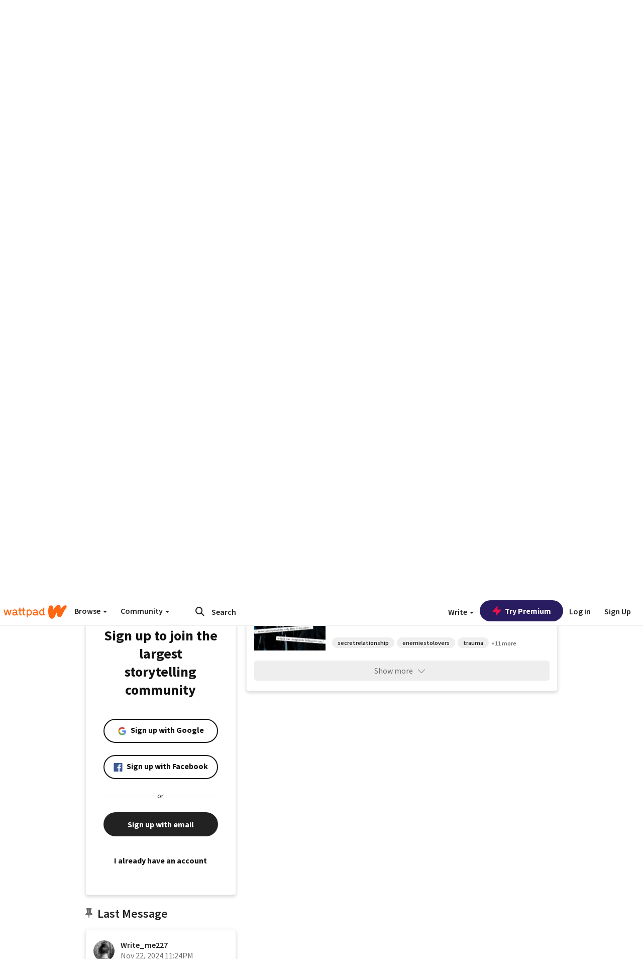

--- FILE ---
content_type: text/html; charset=utf-8
request_url: https://mobile.wattpad.com/user/Write_me227
body_size: 42531
content:


<!DOCTYPE html>
<html lang="en">
<head prefix="og: http://ogp.me/ns# fb: http://ogp.me/ns/fb#">
<meta http-equiv="X-UA-Compatible" content="IE=9; IE=8; IE=7; IE=edge" />
    <script>
      (function(d, s) {
        var js = d.createElement(s),
            sc = d.getElementsByTagName(s)[0];

        js.src = "//static.wattpad.com/js/boomerang.99a8a777.min.js";
        js.crossOrigin = 'anonymous';
        sc.parentNode.insertBefore(js, sc);
        if (document.addEventListener) {
          document.addEventListener( "onBoomerangLoaded", function(e) {
            e.detail.BOOMR.init( {
              beacon_url: '/v4/metrics',
              beacon_type: 'POST',
              autorun: false
            } );
          } );
        }
      }(document, "script"));
    </script>

    <meta charset="utf-8">
    <link rel="shortcut icon" href="//static.wattpad.com/favicon.ico" />

  <title>Write_me227 - Wattpad</title>

  <link rel="preload" as="script" type="text/javascript" href="//static.wattpad.com/js/desktop-web/dependencies.e159dd43.min.js" crossorigin="anonymous">

  <link rel="preload" as="script" type="text/javascript" href="//static.wattpad.com/js/desktop-web/app.d6dd3064.js" crossorigin="anonymous">


<link rel="preload" as="script" type="text/javascript" href="//static.wattpad.com/js/react-bundle.deps.4ffdb403.js" crossorigin="anonymous">

<link rel="preload" as="script" type="text/javascript" href="//static.wattpad.com/js/react-bundle.components.4575ed1d.js" crossorigin="anonymous">


        <link rel="canonical" href="https://www.wattpad.com/user/Write_me227"/>
  
  
    <meta name="description" content="A Hufflepuff with homicidal tendencies
  I like to crush people&#x27;s hopes and dreams by ripping out their hearts through fan fiction.
  TikTok: @write_me227
  Instagra..."/>
  
    <meta name="robots" content="noindex,follow"/>
  
  
  <meta property="fb:pages" content="127093020051" />
  
  
  
  
  
    <meta property="og:title" content="@Write_me227" />
    <meta property="og:url" content="https://www.wattpad.com/user/Write_me227" />
    <meta property="og:description" content="A Hufflepuff with homicidal tendencies
  I like to crush people&#x27;s hopes and dreams by ripping out their hearts through fa..." />
    <meta property="og:image" content="https://img.wattpad.com/useravatar/Write_me227.256.133351.jpg" />
    <meta property="og:site_name" content="Wattpad" />
    <script type="application/ld+json">
      {"@context":"http://schema.org","@type":"Person","name":"Write_me227","affiliation":{"@type":"Organization","name":"Wattpad","legalName":"Wattpad Corp","foundingDate":"2006","foundingLocation":"Toronto, Ontario, Canada","areaServed":"Global","logo":{"@type":"ImageObject","url":"https://www.wattpad.com/img/logos/wp-logo-orange.png"},"url":"https://www.wattpad.com"},"gender":"female","follows":[{"@type":"Person","name":"3 ANNOYING BITCHES","url":"https://www.wattpad.com/user/Annoyingbitches2005"},{"@type":"Person","name":"Alexa Donne","url":"https://www.wattpad.com/user/alexadonne"},{"@type":"Person","name":"fynn.","url":"https://www.wattpad.com/user/1-800-VAMP"},{"@type":"Person","name":"The 2025 Watty Awards","url":"https://www.wattpad.com/user/TheWattys"}],"hasOfferCatalog":{"@type":"OfferCatalog","numberOfItems":4,"itemListElement":[{"@type":"CreativeWork","name":"Drarry - Split Soul","url":"https://www.wattpad.com/story/385378183-drarry-split-soul"},{"@type":"CreativeWork","name":"Drarry - It Was All Just a Game (REWRITE - MATURE VERSION)","url":"https://www.wattpad.com/story/286545762-drarry-it-was-all-just-a-game-rewrite-mature"},{"@type":"CreativeWork","name":"Drarry - It Was All Just A Game (REWRITE - CLEAN VERSION)","url":"https://www.wattpad.com/story/287067926-drarry-it-was-all-just-a-game-rewrite-clean"}]},"hasPOS":"Read the version with the red cover","url":"https://www.wattpad.com/user/Write_me227"}
    </script>
  
  
    <link rel="alternate" href="android-app://wp.wattpad/wattpad/user/Write_me227?utm_source=google&utm_medium=app_index">
    <link rel="alternate" type="application/rss+xml" title="RSS - Write_me227" href="https://www.wattpad.com/rss?username=Write_me227" />





  <link rel="stylesheet" type="text/css" href="//static.wattpad.com/css/desktop-web/desktop-web.f2573386.min.css">


<style type="text/css" media="print">
  main#parts-container-new { visibility: hidden; display: none }
</style>
<script type="text/javascript">
  document.cookie = "wp-web-page=; expires=Thu, 01 Jan 1970 00:00:00 UTC; domain=wattpad.com;  path=/;";
</script>

<script type="text/javascript">
      var localStorageSupport=function(){var t,e="testKey",r="localStorage";try{return(t=window.localStorage).setItem(e,"1"),t.removeItem(e),r in window&&window[r]}catch(t){return!1}}();localStorageSupport||(window.localStorage={_data:{},setItem:function(t,e){return this._data[t]=String(e)},getItem:function(t){return this._data.hasOwnProperty(t)?this._data[t]:void 0},removeItem:function(t){return delete this._data[t]},clear:function(){return this._data={}}});var sessionStorageSupport=function(){var t,e="testKey",r="sessionStorage";try{return(t=window.sessionStorage).setItem(e,"1"),t.removeItem(e),r in window&&window[r]}catch(t){return!1}}();sessionStorageSupport||(window.sessionStorage={_data:{},setItem:function(t,e){return this._data[t]=String(e)},getItem:function(t){return this._data.hasOwnProperty(t)?this._data[t]:void 0},removeItem:function(t){return delete this._data[t]},clear:function(){return this._data={}}});
//# sourceMappingURL=polyfill-localstorage.2f7cbe1c.min.js.map

</script>
  
<script type="text/javascript">
      (function(){var t;function n(t){this.callBack=t}null==window.MutationObserver&&(n.prototype.observe=function(t,n){return this.element=t,this.interval=setInterval((e=this,function(){var t;if((t=e.element.innerHTML)!==e.oldHtml)return e.oldHtml=t,e.callBack.apply(null)}),200);var e},n.prototype.disconnect=function(){return window.clearInterval(this.interval)},t=n,window.MutationObserver=t)}).call(this);
//# sourceMappingURL=polyfill-mutationobserver.e0c747b9.min.js.map

</script>
  




    <script src="https://accounts.google.com/gsi/client" async defer></script>

<script type="text/javascript">
  ( function() {
    var d = document;
    var pbs = d.createElement( "script" );
    pbs.type = "text/javascript";
    pbs.src = "//static.wattpad.com/js/ados.ad0e6cf9.js";
    pbs.crossOrigin = 'anonymous';
    var target = d.getElementsByTagName( "head" )[ 0 ];
    target.insertBefore( pbs, target.firstChild );
  } )();
</script>
<script type="text/javascript">
    (function() {
      var wattpad = window.wattpad = ( window.wattpad || {} );
        wattpad.adzerkHeaderBiddingUnitMap = {"storylanding_top":{"zone":185196,"rubiconZone":1836706,"pubmaticSlot":3209047,"sovrnTag":830412,"tripleliftInvCode":"wattpad_storylanding_top_300x250","ixSiteId":"633264","sharethroughPKey":"XxS52m4zkQua1vqwB8Vcl12X","sizes":{"5":[300,250]}},"storylanding_bottom":{"zone":185197,"rubiconZone":1836702,"pubmaticSlot":3208877,"sovrnTag":830410,"tripleliftInvCode":"wattpad_storylanding_bottom_728x90_display","ixSiteId":"633265","sharethroughPkey":"QjKocE6BJDyJhIhnJeiO6DhB","sizes":{"4":[728,90]}},"readingshort_top":{"zone":185429,"rubiconZone":1836694,"pubmaticSlot":3209052,"sovrnTag":830406,"tripleliftInvCode":"wattpad_readingshort_top_300x250_display","ixSiteId":"633267","sharethroughPKey":"MogDMVuTk5Jd9bIQ2ZOlyHWW","lazyAd":true,"sizes":{"5":[300,250]}},"readingshort_bottom":{"zone":185431,"rubiconZone":1836682,"pubmaticSlot":3208867,"sovrnTag":830400,"tripleliftInvCode":"wattpad_readingshort_bottom_728x90_display","ixSiteId":"633268","sharethroughPKey":"q2ixFurrAuuzN5TLWpqF0BOc","lazyAd":true,"sizes":{"4":[728,90]}},"readingshort_comments":{"zone":185430,"rubiconZone":1836690,"pubmaticSlot":3209054,"sovrnTag":830404,"tripleliftInvCode":"wattpad_readingshort_comments_300x250_display","ixSiteId":"633269","sharethroughPKey":"cOdbdF5zhjjnC0FnoGhDuNMC","lazyAd":true,"sizes":{"5":[300,250]}},"readingshort_comments_mweb":{"zone":264096,"rubiconZone":2565820,"sharethroughPKey":"9y3NOPRHCwZzYrs4h5dh5a17","tripleliftInvCode":"readingshort_comments_mweb","pubmaticSlot":4762047,"lazyAd":true,"sizes":{"5":[300,250],"23":[320,50]}},"readingshort_comments_loggedout_mweb":{"zone":264097,"rubiconZone":2565822,"sharethroughPKey":"Gcr9Kyu1JHMOdBvTpcw7gNlG","tripleliftInvCode":"readingshort_comments_loggedout_mweb","pubmaticSlot":4762048,"lazyAd":true,"sizes":{"5":[300,250],"23":[320,50]}},"readinglong_top":{"zone":185432,"rubiconZone":1836672,"pubmaticSlot":3209061,"sovrnTag":830395,"tripleliftInvCode":"wattpad_readinglong_top_300x600","ixSiteId":"633270","sharethroughPKey":"8FzRfzTXlOCeH7M6BZOzMaBg","lazyAd":true,"sizes":{"5":[300,250],"43":[300,600]}},"readinglong_mid":{"zone":185433,"refreshAd":true,"stickyAd":true,"stickyStart":".sticky-ad-container","stickyEnd":"#sticky-end","rubiconZone":1836664,"pubmaticSlot":3209069,"sovrnTag":830386,"tripleliftInvCode":"wattpad_readinglong_mid_300x600","ixSiteId":"633271","sharethroughPKey":"QKEGwkCQTYAIyUpDSHO0W2B5","lazyAd":true,"sizes":{"5":[300,250],"43":[300,600]}},"readinglong_bottom":{"zone":185435,"rubiconZone":1836652,"pubmaticSlot":3208847,"sovrnTag":830380,"tripleliftInvCode":"wattpad_readinglong_bottom_728x90_display","ixSiteId":"633272","sharethroughPKey":"QIJgn98ul3WmBcCYvVMmlTyk","lazyAd":true,"sizes":{"4":[728,90]}},"readinglong_comments":{"zone":185434,"rubiconZone":1836660,"pubmaticSlot":3209072,"sovrnTag":830384,"tripleliftInvCode":"wattpad_desktop_readinglong_comments_300x250","ixSiteId":"633273","sharethroughPKey":"oOHplzBYyX96tpIvEgKfiKW0","lazyAd":true,"sizes":{"5":[300,250]}},"readinglong_comments_mweb":{"zone":264098,"rubiconZone":2565824,"sharethroughPKey":"7kMJq9mq2i0Nq02lgNIQ8zub","tripleliftInvCode":"readinglong_comments_mweb","pubmaticSlot":4762049,"lazyAd":true,"sizes":{"5":[300,250],"23":[320,50]}},"readinglong_comments_loggedout_mweb":{"zone":264099,"rubiconZone":2565826,"sharethroughPKey":"GYSbANPIGcCYZzpK3Cy1bSiG","tripleliftInvCode":"readinglong_comments_loggedout_mweb","pubmaticSlot":4762050,"lazyAd":true,"sizes":{"5":[300,250],"23":[320,50]}},"readingshort_top_loggedout":{"zone":185436,"rubiconZone":1836696,"pubmaticSlot":3209051,"sovrnTag":830407,"tripleliftInvCode":"wattpad_readingshort_top_loggedout_300x250_display","ixSiteId":"633274","sharethroughPKey":"ZzcWmSJqnINZleWJ5Cofyhqs","lazyAd":true,"sizes":{"5":[300,250]}},"readingshort_bottom_loggedout":{"zone":185438,"rubiconZone":1836684,"pubmaticSlot":3208868,"sovrnTag":830401,"tripleliftInvCode":"wattpad_readingshort_bottom_loggedout_728x90_display","ixSiteId":"633275","sharethroughPKey":"Eq32H2cSDhyTGuZ44R35JwYH","lazyAd":true,"sizes":{"4":[728,90]}},"readingshort_comments_loggedout":{"zone":185437,"rubiconZone":1836692,"pubmaticSlot":3209053,"sovrnTag":830405,"tripleliftInvCode":"wattpad_readingshort_comments_loggedout_300x250_display","ixSiteId":"633276","sharethroughPKey":"xvnFUSZT66r0wTcTkY04KAtL","lazyAd":true,"sizes":{"5":[300,250]}},"readinglong_top_loggedout":{"zone":185439,"rubiconZone":1836676,"pubmaticSlot":3209059,"sovrnTag":830396,"tripleliftInvCode":"wattpad_readinglong_top_loggedout_300x600","ixSiteId":"633277","sharethroughPKey":"8ZY80FZvbsxRSzlGO5O7NAS2","lazyAd":true,"sizes":{"5":[300,250],"43":[300,600]}},"readinglong_mid_loggedout":{"zone":185440,"refreshAd":true,"stickyAd":true,"stickyStart":".sticky-ad-container","stickyEnd":"#sticky-end","rubiconZone":1836666,"pubmaticSlot":3209066,"sovrnTag":830389,"tripleliftInvCode":"wattpad_readinglong_mid_loggedout_300x600","ixSiteId":"633278","sharethroughPKey":"R6vp0hqA96aZiblt21zGalF9","lazyAd":true,"sizes":{"5":[300,250],"43":[300,600]}},"readinglong_bottom_loggedout":{"zone":185442,"rubiconZone":1836654,"pubmaticSlot":3208848,"sovrnTag":830381,"tripleliftInvCode":"wattpad_readinglong_bottom_loggedout_728x90_display","ixSiteId":"633282","sharethroughPKey":"XBM6W8A8WiI9w8jSo1l2JOgA","lazyAd":true,"sizes":{"4":[728,90]}},"readinglong_comments_loggedout":{"zone":185441,"rubiconZone":1836662,"pubmaticSlot":3029071,"sovrnTag":830385,"tripleliftInvCode":"wattpad_readinglong_comments_loggedout_300x250","ixSiteId":"633283","sharethroughPKey":"g9YU0UhNg0G0p7sBgtirvrR9","lazyAd":true,"sizes":{"5":[300,250]}},"storylanding_bottom_mweb":{"zone":185453,"rubiconZone":1836704,"pubmaticSlot":3209048,"sovrnTag":830411,"tripleliftInvCode":"wattpad_storylanding_bottom_mweb_320x50_display","ixSiteId":"633284","sharethroughPKey":"1KcOHnIArQcpyIsGEjdFrPlS","lazyAd":true,"sizes":{"23":[320,50]}},"readingshort_bottom_mweb":{"zone":185454,"rubiconZone":1836688,"pubmaticSlot":3209055,"sovrnTag":830403,"tripleliftInvCode":"wattpad_readingshort_bottom_mweb_320x50_display","ixSiteId":"633285","sharethroughPKey":"aAoKWsaAu9Li4KcewMvF1JtA","lazyAd":true,"sizes":{"23":[320,50]}},"readingshort_bottom_loggedout_mweb":{"zone":188377,"rubiconZone":1836686,"pubmaticSlot":3209056,"sovrnTag":830402,"tripleliftInvCode":"wattpad_readingshort_bottom_loggedout_mweb_320x50_display","ixSiteId":"633286","sharethroughPKey":"xSsrmNSBiTVGU8MKcU3GGKU6","lazyAd":true,"sizes":{"23":[320,50]}},"readinglong_mid_mweb":{"zone":185455,"rubiconZone":1836670,"pubmaticSlot":3209063,"sovrnTag":830393,"tripleliftInvCode":"wattpad_readinglong_mid_mweb_300x250_display","ixSiteId":"633287","sharethroughPKey":"zoLZ0mFQzY0XxcmYCiTyngXi","lazyAd":true,"sizes":{"5":[300,250],"23":[320,50]}},"readinglong_bottom_mweb":{"zone":185456,"rubiconZone":1836658,"pubmaticSlot":3209073,"sovrnTag":830383,"tripleliftInvCode":"wattpad_readinglong_bottom_mweb_320x50_display","ixSiteId":"633288","sharethroughPKey":"1FGNJtD8Tc85pnPSrx4gEk0g","lazyAd":true,"sizes":{"23":[320,50]}},"readinglong_mid_loggedout_mweb":{"zone":185457,"rubiconZone":1836668,"pubmaticSlot":3209065,"sovrnTag":830391,"tripleliftInvCode":"wattpad_readinglong_mid_loggedout_mweb_300x250_display","ixSiteId":"633289","sharethroughPKey":"gSi9mMySvluqUqmiZxIcduqd","lazyAd":true,"sizes":{"5":[300,250],"23":[320,50]}},"readinglong_bottom_loggedout_mweb":{"zone":185458,"rubiconZone":1836656,"pubmaticSlot":3209074,"sovrnTag":830382,"tripleliftInvCode":"wattpad_readinglong_bottom_loggedout_mweb_320x50_display","ixSiteId":"633290","sharethroughPKey":"bUMwogFn2gWL2dtnUd0Cbhga","lazyAd":true,"sizes":{"23":[320,50]}},"readinglong_top_loggedout_mweb":{"zone":210614,"rubiconZone":1836678,"pubmaticSlot":3209058,"sovrnTag":830398,"tripleliftInvCode":"wattpad_readinglong_top_loggedout_mweb_320x50_display","ixSiteId":"633292","sharethroughPKey":"lQXMBqDRaqj1i9IZH8eI3OVP","lazyAd":true,"sizes":{"23":[320,50]}},"readinglong_top_mweb":{"zone":210612,"rubiconZone":1836680,"pubmaticSlot":3209057,"sovrnTag":830399,"tripleliftInvCode":"wattpad_readinglong_top_mweb_320x50_display","ixSiteId":"633293","sharethroughPKey":"QnWK1Js760C64KHER4S6stM6","lazyAd":true,"sizes":{"23":[320,50]}},"readingshort_top_loggedout_mweb":{"zone":210613,"rubiconZone":1836698,"pubmaticSlot":3209050,"sovrnTag":830408,"tripleliftInvCode":"wattpad_readingshort_top_loggedout_mweb_320x50_display","ixSiteId":"633295","sharethroughPKey":"ySrq3KmSd0iXsGdoueoIINmV","lazyAd":true,"sizes":{"23":[320,50]}},"readingshort_top_mweb":{"zone":210611,"rubiconZone":1836700,"pubmaticSlot":3209049,"sovrnTag":830409,"tripleliftInvCode":"wattpad_readingshort_top_mweb_320x50_display","ixSiteId":"633296","sharethroughPKey":"LWEv4YihSwUrihdu2bbDhmfc","lazyAd":true,"sizes":{"23":[320,50]}},"mediumrect_top":{"zone":183796,"adzerkOnly":true,"sizes":{"5":[300,250]}},"library_banner":{"zone":264755,"rubiconZone":2591550,"sharethroughPKey":"7W4EqRAPM1wYfl7MwO3iQ5pA","tripleliftInvCode":"library_banner_728x90","pubmaticSlot":4762051,"lazyAd":true,"sizes":{"4":[728,90]}},"library_banner_mweb":{"zone":264756,"rubiconZone":2591552,"sharethroughPKey":"sPIyMUQe8QtYKBP0TNfP4WA7","tripleliftInvCode":"library_banner_mweb_320x50","pubmaticSlot":4762052,"lazyAd":true,"sizes":{"23":[320,50]}}};
    }());
</script>

 
<link rel="stylesheet" type="text/css" href="//static.wattpad.com/css/tokens.34cb008c.min.css">

 
<link rel="stylesheet" type="text/css" href="//static.wattpad.com/css/web-ui-library.028a1747.min.css">


<script type="text/javascript">
      "use strict";var addFrame=function(){if(!window.frames.__uspapiLocator)if(document.body){var e=document.createElement("iframe");e.style.cssText="display:none",e.name="__uspapiLocator",document.body.appendChild(e)}else setTimeout(addFrame,5)};function __handleUspapiMessage(o){var n=o&&o.data&&o.data.__uspapiCall;n&&window.__uspapi(n.command,n.version,function(e,a){o.source.postMessage({__uspapiReturn:{returnValue:e,success:a,callId:n.callId}},"*")})}addFrame(),window.__uspapi=function(t){var i=[];window.__uspapi=function(e,a,o,n){return"getUSPData"===e&&1===a?"function"!=typeof o?void console.error("__uspapi: getUSPData, callback parameter not a function"):o({version:1,uspString:t||"1---"},!0):"registerDeletion"===e&&1===a?"function"!=typeof o?void console.error("__uspapi: registerDeletion, callback parameter not a function"):i.push(o):"performDeletion"===e&&1===a?(console.info("__uspapi: performDeletion called"),i.forEach(function(e){e(n)}),!0):(console.error("__uspapi: unsupported usage, command: "+e+" version: "+a),"function"!=typeof o?void console.error("__uspapi: callback parameter not a function"):o(null,!1))}},window.addEventListener("message",__handleUspapiMessage,!1);
//# sourceMappingURL=ccpa.7317839c.min.js.map

</script>
  
 
<script type="text/javascript" src="//static.wattpad.com/js/atha.bf944432.min.js" crossorigin="anonymous"></script>


<script type="text/javascript">
  window.__uspapi('');
</script><script src="//ads.pubmatic.com/AdServer/js/pwt/159971/3084/pwt.js"></script><script src="//a.wp-e.net/prebid.js"></script><!-- blockthrough js -->
<script src="https://btloader.com/tag?o=5678011876638720&upapi=true" async></script>


<!-- Datadog browser log collector -->
</head>
<body class="js-app-off" dir="ltr" >
    <script type="text/javascript">
      var getParameterByName =  function (name) {
        name = name.replace(/[\[]/, "\\[").replace(/[\]]/, "\\]");
        var regex = new RegExp("[\\?&]" + name + "=([^&?#]*)"),
          results = regex.exec(location.search);
        return results === null ? "" : decodeURIComponent(results[1].replace(/\+/g, " "));
      }
      var search = [
        {urlParam: 'utm_source', key: 'source'},
        {urlParam: 'utm_medium', key: 'medium'},
        {urlParam: 'utm_campaign', key: 'campaign'},
        {urlParam: 'utm_content', key: 'content'},
        {urlParam: 'wp_originator', key: 'originator'},
        {urlParam: 'wp_uname', key: 'wp_username'},
        {urlParam: 'wp_page', key: 'page'}
      ];

      window._utms = window._utms || {};
      for (var i = 0; i < search.length; i++) {
        var match = getParameterByName(search[i].urlParam);
        if ( match !== "") {
          window._utms[search[i].key] = match;
        }
      }
    </script>

    <script type="text/javascript">window.dataLayer=[];</script>
    <noscript><iframe src="//www.googletagmanager.com/ns.html?id=GTM-WD9JLB"
                      height="0" width="0" style="display:none;visibility:hidden"></iframe></noscript>
    <script>(function(w,d,s,l,i){w[l]=w[l]||[];w[l].push({'gtm.start':
            new Date().getTime(),event:'gtm.js'});var f=d.getElementsByTagName(s)[0],
            j=d.createElement(s),dl=l!='dataLayer'?'&l='+l:'';j.async=true;j.src=
            '//www.googletagmanager.com/gtm.js?id='+i+dl;f.parentNode.insertBefore(j,f);
    })(window,document,'script','dataLayer','GTM-WD9JLB');</script>


    <div id="modals">  <div id="languageModal" class="modal-language modal fade hide" role="dialog" aria-labelledby="Language" aria-hidden="true">
    <div class="modal-dialog">
      <div class="modal-content">
        <div class="modal-body">
          <iframe src="" frameborder="0" name="languageiframe"></iframe>
        </div>
      </div>
    </div>
  </div>
  <div id="generic-modal" class="modal fade" role="dialog">
      <div class="modal-dialog">
          <div class="modal-content">
              <div class="modal-body">
              </div>
          </div>
      </div>
  </div>
</div>

      <div id="header-container">
      <div role="banner" id="header">
      <nav>
        <ul class="list-inline">
          <li id='header-item-logo'>
            <a href="/?nextUrl=/user/Write_me227" title="Wattpad Home" aria-label="Home">
            &nbsp;
            </a>
         </li>
      
          <li id="discover-dropdown" class="button-group dropdown">
            <button data-toggle="dropdown">Browse <span class="caret"></span></button>
              <div class="triangle"></div>
              
                <div class="dropdown-menu new-curation large header-list" aria-labelledby="browse-dropdown">
                  <div class="col-xs-9 discover-categories">
                    <ul class="row">
                      <li class="title col-xs-12" aria-label="Browse Topics">Browse</li>
                        <li class="col-xs-4">
                          <a href="/stories/romance" class="on-topic">Romance</a>
                        </li>
                        <li class="col-xs-4">
                          <a href="/stories/fanfiction" class="on-topic">Fanfiction</a>
                        </li>
                        <li class="col-xs-4">
                          <a href="/stories/lgbt" class="on-topic">LGBTQ+</a>
                        </li>
                        <li class="col-xs-4">
                          <a href="https://www.wattpad.com/catalog/wattpadoriginals" class="on-topic">Wattpad Originals</a>
                        </li>
                        <li class="col-xs-4">
                          <a href="/stories/werewolf" class="on-topic">Werewolf</a>
                        </li>
                        <li class="col-xs-4">
                          <a href="/stories/newadult" class="on-topic">New Adult</a>
                        </li>
                        <li class="col-xs-4">
                          <a href="/stories/fantasy" class="on-topic">Fantasy</a>
                        </li>
                        <li class="col-xs-4">
                          <a href="/stories/shortstory" class="on-topic">Short Story</a>
                        </li>
                        <li class="col-xs-4">
                          <a href="/stories/teenfiction" class="on-topic">Teen Fiction</a>
                        </li>
                        <li class="col-xs-4">
                          <a href="/stories/historicalfiction" class="on-topic">Historical Fiction</a>
                        </li>
                        <li class="col-xs-4">
                          <a href="/stories/paranormal" class="on-topic">Paranormal</a>
                        </li>
                        <li class="col-xs-4">
                          <a href="https://www.wattpad.com/list/551324301" class="on-topic">Editor&#x27;s Picks</a>
                        </li>
                        <li class="col-xs-4">
                          <a href="/stories/humor" class="on-topic">Humor</a>
                        </li>
                        <li class="col-xs-4">
                          <a href="/stories/horror" class="on-topic">Horror</a>
                        </li>
                        <li class="col-xs-4">
                          <a href="/stories/contemporarylit" class="on-topic">Contemporary Lit</a>
                        </li>
                        <li class="col-xs-4">
                          <a href="/stories/diverselit" class="on-topic">Diverse Lit</a>
                        </li>
                        <li class="col-xs-4">
                          <a href="/stories/mystery" class="on-topic">Mystery</a>
                        </li>
                        <li class="col-xs-4">
                          <a href="/stories/thriller" class="on-topic">Thriller</a>
                        </li>
                        <li class="col-xs-4">
                          <a href="/stories/sciencefiction" class="on-topic">Science Fiction</a>
                        </li>
                        <li class="col-xs-4">
                          <a href="https://www.wattpad.com/user/TheWattys" class="on-topic">The Wattys</a>
                        </li>
                        <li class="col-xs-4">
                          <a href="/stories/adventure" class="on-topic">Adventure</a>
                        </li>
                        <li class="col-xs-4">
                          <a href="/stories/nonfiction" class="on-topic">Non-Fiction</a>
                        </li>
                        <li class="col-xs-4">
                          <a href="/stories/poetry" class="on-topic">Poetry</a>
                        </li>
                    </ul>
                  </div>
                    <div class="col-xs-3 wattpad-picks">
                      <ul class="row" aria-label="Wattpad Picks">
                        <li class="title col-xs-12">Wattpad Picks</li>
                          <li class="col-xs-12">
                            <a href="/featured/1794305623" >Fate &amp; Rebirth 💞</a>
                          </li>
                          <li class="col-xs-12">
                            <a href="/featured/1794305556" >Goth Glam &amp; Love 🖤</a>
                          </li>
                          <li class="col-xs-12">
                            <a href="/featured/551324301" >Reading Radar</a>
                          </li>
                          <li class="col-xs-12">
                            <a href="/featured/703389905" >WEBTOON Productions ⭐</a>
                          </li>
                          <li class="col-xs-12">
                            <a href="/featured/1710080470" >Wattpad Contests</a>
                          </li>
                        <li class="col-xs-12">
                          <a href="/catalog/premiumpicks">Premium Picks</a>
                        </li>
                    </ul>
                    </div>
                </div>
          </li>
      
          <li id="community-dropdown" class="button-group dropdown hidden-xs hidden-sm">
            <button data-toggle="dropdown">Community <span class="caret"></span></button>
            <div class="triangle"></div>
            <div class="dropdown-menu large" aria-labelledby="community-dropdown">
              <ul aria-label="Community" class="header-list">
                <li>
                  <a href="/awards" rel="noopener noreferrer" target="_blank">
                    The Watty Awards
                  </a>
                </li>
                <li>
                  <a href="/story/25279524" rel="noopener noreferrer" target="_blank">
                    Community Happenings
                  </a>
                </li>
                <li>
                  <a href="/823619" rel="noopener noreferrer" target="_blank">
                    Wattpad Ambassadors
                  </a>
                </li>
              </ul>
            </div>
          </li>
        </ul>
      </nav>
      
      <div id="header-item-search" aria-label="Search">
        <div><form class="form-horizontal dropdown" role="search" name="search" action="/search/" action="GET" autocomplete="off">
        <input id="search-query" placeholder="Search" name="q" type="text" spellcheck="false" aria-label="Search" value="">
        <button type="submit" aria-label="Submit search">
            <span class="fa fa-search fa-wp-neutral-1 " aria-hidden="true" style="font-size:18px;"></span>
        </button>
        <input type="hidden" name="ref" value="1">
        <div class="dropdown-menu items" aria-label="search-dropdown">
            <ul aria-label="Autocomplete" class="autocomplete-item-container"></ul>
        </div>
        <div class="triangle"></div>
      </form>
      </div>
      </div>
      
      <nav>
        <ul class="list-inline">
          <li class="button-group dropdown hidden-xs hidden-sm">
            <button class="write-button" data-toggle="dropdown">Write <span class="caret"></span></button>
            <div class="triangle"></div>
            <div class="dropdown-menu large" aria-labelledby="create-dropdown">
              <ul aria-label="Write" class="header-list">
                <li>
                  <a href="#" rel="nofollow" aria-label="Create a new story" class= "myWorksButtonClick"   data-form="signup" data-component="createStory">
                    <img alt="Create a new story" src="//static.wattpad.com/img/icons/create-story.svg?v&#x3D;a14574b" />Create a new story
                  </a>
                </li>
                <li>
                  <a href="#" rel="nofollow" aria-label="My Stories" class= "myWorksButtonClick"   data-form="signup" data-component="myStories">My Stories</a>
                </li>
                <li role="presentation" class="divider"></li>
                  <li>
                    <a href="https://creators.wattpad.com/creators-101/">Helpful writer resources</a>
                  </li>
                  <li>
                    <a href="https://creators.wattpad.com/programs-and-opportunities/">Wattpad programs &amp; opportunities</a>
                  </li>
                <li>
                  <a href="/go/writing-contests/">Writing contests</a>
                </li>
              </ul>
            </div>
          </li>
        </ul>
      </nav>
      
      
        <div id="go-premium-button">
         <div class="component-wrapper" id=component-trypremium-header-%2fuser%2fwrite_me227><a href="https://www.wattpad.com/premium/" class="try-premium on-premium btn-primary" target="_blank" rel="noopener noreferrer"><svg width="20" height="20" viewBox="0 0 24 24" fill="#e81249" stroke="#e81249" stroke-width="2" aria-hidden="true" stroke-linecap="round" stroke-linejoin="round" class="zap-icon"><g><polygon points="13 2 3 14 12 14 11 22 21 10 12 10 13 2"></polygon></g></svg><div class="button-copy">Try Premium</div></a></div>
        </div>
      
        <div id="login-menu" role="menu">
          <a id="header-item-login" rel="nofollow" href="/login?nexturl=%2Fuser%2FWrite_me227" data-form="login" role="menuitem">Log in</a>
          <a id="header-item-signup" rel="nofollow" href="/?nexturl=%2Fuser%2FWrite_me227" data-form="signup" role="menuitem">Sign Up</a>
        </div>
      </div>
    </div>
    


  
  

    <div id="react-client-root"></div>

    <div id="app-container">    <div class="profile-layout">
      <div id="follower-modal"></div>
      
      
      <div id="edit-controls" class="hidden faded edit-profile clearfix">
        <div class="container">
          <strong>Currently editing your profile</strong>
          <div class="actions pull-right">
            <button class="btn btn-orange on-edit-save">Save Changes</button>
            <button class="btn btn-grey on-edit-cancel">Cancel</button>
          </div>
        </div>
      </div>
      
      <header class="background background-lg" style="background-image: url( 'https://img.wattpad.com/userbgs/Write_me227.1920.13779.jpg' );">
          <div id="edit-overlay" class="hidden faded edit-profile"></div>
      
          <div id="edit-background" class="hidden faded edit-profile center-block">
            <span class="loading faded"></span>
            <button class="btn btn-glass"><span class="fa fa-camera fa-wp-neutral-5 " aria-hidden="true" style="font-size:16px;"></span>
              Change Background Image</button>
          </div>
      
          <div class="avatar avatar-profile center-block">
            <div class="component-wrapper" id=component-avatar-display-%2fuser%2fwrite_me227><img src="https://img.wattpad.com/useravatar/Write_me227.128.133351.jpg" aria-hidden="true" alt="Write_me227"/></div>
      
            <div id="edit-avatar" class="hidden faded edit-profile">
              <span class="loading-bg faded"></span>
              <span class="loading faded"></span>
              <button><span class="fa fa-camera fa-wp-neutral-5 " aria-hidden="true" style="font-size:60px;"></span></button>
            </div>
          </div>
      
          <div class="badges">
            <h1 class="profile-name h3" aria-label="Write_me227&#x27;s profile">
              Write_me227
            </h1>
      
            
            
          </div>
      
          <p id="alias" aria-label="also known as Write_me227.">@Write_me227</p>
      
          <div id="edit-name" class="hidden faded edit-profile center-block">
            <input type="text" class="form-control" data-field="name" value=""
              placeholder="Full name">
          </div>
      
          <div class="row header-metadata">
            <div class="col-xs-4 scroll-to-element" data-id="profile-works">
              <p>4</p>
              <p>Works</p>
            </div>
            <div class="col-xs-4 " data-id="profile-lists">
              <p>0</p>
              <p>Reading Lists</p>
            </div>
            <div class="col-xs-4 on-followers"
              data-toggle="tooltip" data-placement="top"
              title="10,011 Followers" >
              <p class="followers-count">10K</p>
              <p>Followers</p>
            </div>
          </div>
      
          <div id="page-navigation" class="sub-navigation">
            <div id="edit-navblock" class="hidden faded edit-profile"></div>
      
            <div class="container">
              <div class="navigation-content">
      
                <nav>
                  <ul>
                    <li data-section="about" class="active">
                      <a href="/user/Write_me227" class="on-nav-item">About</a>
                    </li>
                    <li data-section="conversations" class="">
                      <a href="/user/Write_me227/conversations" class="on-nav-item">Conversations</a>
                    </li>
                    <li data-section="following" class="">
                      <a href="/user/Write_me227/following" class="on-nav-item">Following</a>
                    </li>
                  </ul>
                </nav>
      
                <div class="actions" role="menu">
      
      
      
      
                  <button role="menuitem"
                    class="btn btn-fan btn-white  on-follow-user"
                    data-target="Write_me227" data-following=""
                    data-gtm="profile|follow">
                    <span class="fa fa-follow no-right-padding fa-wp-base-2 " aria-hidden="true" style="font-size:16px;"></span><span class="hidden-xs truncate">
                      Follow</span>
                  </button>
      
                      <button role="menuitem" class="btn btn-white on-message hidden" data-gtm="profile|message">
                        <span class="fa fa-inbox no-right-padding fa-wp-neutral-2 " aria-hidden="true" style="font-size:16px;"></span>
                        <span class="hidden-xs hidden-sm">Message</span>
                      </button>
      
                  <div class="button-group inline-block relative">
                    <div class="component-wrapper" id=component-profilemoreoptionsbutton-options-%2fuser%2fwrite_me227><div><button class="btn btn-white dropdown-toggle profile-more-options" data-toggle="dropdown" aria-controls="profile-more-options" aria-expanded="false" aria-label="more options" role="menuitem"><svg width="16" height="16" viewBox="0 0 24 24" fill="none" stroke="#222222" stroke-width="2" aria-hidden="true" stroke-linecap="round" stroke-linejoin="round" class="more-icon"><g><circle cx="12" cy="12" r="1"></circle><circle cx="19" cy="12" r="1"></circle><circle cx="5" cy="12" r="1"></circle></g></svg></button><div class="triangle"></div><div class="dropdown-menu align-right"><div class="user-safety-operations"><button class="on-report user-safety-operation btn-no-background btn-left-icon" data-username="Write_me227"><svg width="14" height="14" viewBox="0 0 24 24" fill="none" stroke="#222222" stroke-width="2" aria-hidden="true" stroke-linecap="round" stroke-linejoin="round" class=""><g><path d="M4 15s1-1 4-1 5 2 8 2 4-1 4-1V3s-1 1-4 1-5-2-8-2-4 1-4 1z"></path><line x1="4" y1="22" x2="4" y2="15"></line></g></svg>Report</button><a class="conduct-link user-safety-operation btn-no-background btn-left-icon option" href="https://support.wattpad.com/hc/en-us/articles/200774234-Code-of-Conduct" target="_blank" rel="noreferrer noopener" tabindex="0"><svg width="14" height="14" viewBox="0 0 24 24" fill="none" stroke="#222222" stroke-width="2" aria-hidden="true" stroke-linecap="round" stroke-linejoin="round" class=""><g><path d="M10 13a5 5 0 0 0 7.54.54l3-3a5 5 0 0 0-7.07-7.07l-1.72 1.71"></path><path d="M14 11a5 5 0 0 0-7.54-.54l-3 3a5 5 0 0 0 7.07 7.07l1.71-1.71"></path></g></svg><span class="conduct-link">Code of Conduct</span></a><a class="safety-portal user-safety-operation btn-no-background btn-left-icon option" href="https://safetyportal.wattpad.com/" target="_blank" rel="noreferrer noopener" tabindex="0"><svg width="14" height="14" viewBox="0 0 24 24" fill="none" stroke="#222222" stroke-width="2" aria-hidden="true" stroke-linecap="round" stroke-linejoin="round" class=""><g><circle cx="12" cy="12" r="10"></circle><line x1="12" y1="16" x2="12" y2="12"></line><line x1="12" y1="8" x2="12.01" y2="8"></line></g></svg><span>Wattpad Safety Portal</span></a></div><div class="user-safety-operations moderation-options"><a class="user-safety-operation btn-no-background btn-left-icon" href="https://policies.wattpad.com/" target="_blank" rel="noopener noreferrer" tabindex="0"><svg width="14" height="14" viewBox="0 0 24 24" fill="none" stroke="#222222" stroke-width="2" aria-hidden="true" stroke-linecap="round" stroke-linejoin="round" class=""><g><path d="M10 13a5 5 0 0 0 7.54.54l3-3a5 5 0 0 0-7.07-7.07l-1.72 1.71"></path><path d="M14 11a5 5 0 0 0-7.54-.54l-3 3a5 5 0 0 0 7.07 7.07l1.71-1.71"></path></g></svg><span class="option">Wattpad Policies</span></a></div></div></div></div>
      
      
                  </div>
                </div>
              </div>
            </div>
          </div>
        </header>
      
        <main id="content" class="container" role="main"><div class="user-information row">
        <div class="col-sm-12 col-md-4">
        
                <br>
                <section id="profile-request"></section>
                <section id="profile-about"><div class="about-info panel panel-default2">
          <div class="panel-body">
            <div class="description">
                <pre>A Hufflepuff with homicidal tendencies<br /><br />I like to crush people's hopes and dreams by ripping out their hearts through fan fiction.<br /><br />TikTok: <a class="on-user-mention" href="/user/write_me227">@write_me227</a><br />Instagram: <a class="on-user-mention" href="/user/write_me227">@write_me227</a><br /><br />Join the IWAJAG server on Discord! <br /><br /><a href="https://discord.gg/E4YD6mVQsG" rel="nofollow" target="_blank">https://discord.gg/E4YD6mVQsG</a><br /><br />Please note my stories are 18+ and are meant to be consumed by mature audiences only.</pre>
            </div>
          
          
            <ul class="list-unstyled user-meta-info row">
              <li class="location col-xs-12 col-sm-12">
                <span class="user-meta-info-content">
                  <span class="fa fa-location fa-wp-neutral-2 " aria-hidden="true" style="font-size:16px;"></span>Read the version with the red cover
                </span>
              </li>
          
              <li class="date col-xs-12 col-sm-12">
                <span class="user-meta-info-content">
                  <span>Joined</span>January 9, 2013
          
                  
                </span>
              </li>
            </ul>
          
            <hr />
            <ul id="profile-links" class="list-unstyled row">
          
              <li class="website col-xs-12 col-sm-12">
                <span class="fa fa-link fa-wp-base-2 " aria-hidden="true" style="font-size:18px;"></span>
                <span class="sr-only">website:</span>
                <a class="alt-link" href="https://archiveofourown.org/works/34235722/chapters/85179361" target="_blank" rel="nofollow noopener">
                  archiveofourown.org/works/34235722/chapters/85179361
                </a>
              </li>
          
          
            </ul>
          
            <hr />
            <div id="following-panel">
              <div class="title">Following</div>
          
              <div class="users clearfix" data-section="following">
                <a class="avatar avatar-sm2 on-navigate pull-left hide" href="/user/Annoyingbitches2005">
                  <img src="https://img.wattpad.com/useravatar/Annoyingbitches2005.84.289921.jpg">
                </a>
                <a class="avatar avatar-sm2 on-navigate pull-left hide" href="/user/alexadonne">
                  <img src="https://img.wattpad.com/useravatar/alexadonne.84.753524.jpg">
                </a>
                <a class="avatar avatar-sm2 on-navigate pull-left hide" href="/user/1-800-VAMP">
                  <img src="https://img.wattpad.com/useravatar/1-800-VAMP.84.207765.jpg">
                </a>
                <a class="avatar avatar-sm2 on-navigate pull-left hide" href="/user/TheWattys">
                  <img src="https://img.wattpad.com/useravatar/TheWattys.84.148169.jpg">
                </a>
                <a class="avatar avatar-sm2 on-navigate pull-left hide" href="/user/TrapQueen021">
                  <img src="https://img.wattpad.com/useravatar/TrapQueen021.84.957354.jpg">
                </a>
                <a class="avatar avatar-sm2 on-navigate pull-left hide" href="/user/autumn_enchantment">
                  <img src="https://img.wattpad.com/useravatar/autumn_enchantment.84.765122.jpg">
                </a>
                <a class="avatar avatar-sm2 on-navigate pull-left hide" href="/user/TheFand0mQueen">
                  <img src="https://img.wattpad.com/useravatar/TheFand0mQueen.84.28146.jpg">
                </a>
                <a class="avatar avatar-sm2 on-navigate pull-left hide" href="/user/FreakishGirl">
                  <img src="https://img.wattpad.com/useravatar/FreakishGirl.84.296385.jpg">
                </a>
                <a class="avatar avatar-sm2 on-navigate pull-left hide" href="/user/xWritingWonderlandx">
                  <img src="https://img.wattpad.com/useravatar/xWritingWonderlandx.84.257935.jpg">
                </a>
                <a class="avatar avatar-sm2 on-navigate pull-left hide" href="/user/Harry_Freakin_Potter">
                  <img src="https://img.wattpad.com/useravatar/Harry_Freakin_Potter.84.729135.jpg">
                </a>
                <a class="avatar avatar-sm2 on-navigate pull-left hide" href="/user/ImOnTeamMalfoy">
                  <img src="https://img.wattpad.com/useravatar/ImOnTeamMalfoy.84.342272.jpg">
                </a>
                <a class="avatar avatar-sm2 on-navigate pull-left hide" href="/user/xXmalfoyloverXx">
                  <img src="https://img.wattpad.com/useravatar/xXmalfoyloverXx.84.251282.jpg">
                </a>
                <a class="avatar avatar-sm2 on-navigate pull-left hide" href="/user/jessicayu28">
                  <img src="https://img.wattpad.com/useravatar/jessicayu28.84.14913.jpg">
                </a>
                <a class="avatar avatar-sm2 on-navigate pull-left hide" href="/user/KaylaMarie2224">
                  <img src="https://img.wattpad.com/useravatar/KaylaMarie2224.84.325081.jpg">
                </a>
          
                <a href="/user/Write_me227/following" class="on-nav-item on-navigate num-following pull-left mobile-break hide">+2</a>
          
                <a href="/user/Write_me227/following" class="on-nav-item on-navigate num-following pull-left tablet-break hide">+13</a>
          
                <a href="/user/Write_me227/following" class="on-nav-item on-navigate num-following pull-left desktop-break hide">+12</a>
          
                <a href="/user/Write_me227/following" class="on-nav-item on-navigate num-following pull-left desktop-wide-break hide">+10</a>
              </div>
            </div>
          
            <hr />
            <div id="profile-share-links">
              <div class="title">Share profile</div>
              <div class="social-share-links">
              <a aria-label="share-facebook" data-gtm-action="share:facebook" class="share-facebook social-share" target="_blank" href="https://www.facebook.com/sharer.php?u=https%3A%2F%2Fwww.wattpad.com%2FWrite_me227%3Futm_source%3Dweb%26utm_medium%3Dfacebook%26utm_content%3Dshare_profile" data-share-channel="facebook" ><span class="fa fa-facebook fa-wp-neutral-5 " aria-hidden="true" style="font-size:18px;"></span></a>
              <a aria-label="share-twitter" data-gtm-action="share:twitter" class="share-twitter social-share" target="_blank" href="https://twitter.com/intent/tweet?text=Check+out+Write_me227%27s+profile+on+%23Wattpad&url=https%3A%2F%2Fwww.wattpad.com%2FWrite_me227%3Futm_source%3Dweb%26utm_medium%3Dtwitter%26utm_content%3Dshare_profile" data-share-channel="twitter" data-share-url="https%3A%2F%2Ftwitter.com%2Fintent%2Ftweet%3Ftext%3D%25s%26url%3D%25s" data-url="https%3A%2F%2Fwww.wattpad.com%2FWrite_me227" data-share-text="Check+out+Write_me227%27s+profile+on+%23Wattpad" data-share-content="share_profile" ><span class="fa fa-twitter fa-wp-neutral-5 " aria-hidden="true" style="font-size:18px;"></span></a>
              <a aria-label="share-pinterest" data-gtm-action="share:pinterest" class="share-pinterest social-share" target="_blank" href="https://www.pinterest.com/pin/create/button/?media=https%3A%2F%2Fimg.wattpad.com%2Fuseravatar%2FWrite_me227.128.133351.jpg&description=Check+out+Write_me227%27s+profile+on+Wattpad+A+Hufflepuff+with+homicidal+tendencies%0AI+like+to+crush+people%27s+hopes+and+dreams+by+ripping+out+their+hearts+through+fan+fiction.%0ATikTok%3A+%40write_me227%0AInstagram%3A+%40write_me227%0AJoin+the+IWAJAG+server+on+Discord%21+%0Ahttps%3A%2F%2Fdiscord.gg%2FE4YD6mVQsG%0APlease+note+my+stories+are+18%2B+and+are+meant+to+be+consume...&url=https%3A%2F%2Fwww.wattpad.com%2FWrite_me227%3Futm_source%3Dweb%26utm_medium%3Dpinterest%26utm_content%3Dshare_profile" data-share-channel="pinterest" ><span class="fa fa-pinterest fa-wp-neutral-5 " aria-hidden="true" style="font-size:18px;"></span></a>
              <a aria-label="share-tumblr" data-gtm-action="share:tumblr" class="share-tumblr social-share" target="_blank" href="https://tumblr.com/widgets/share/tool?posttype=photo&content=https%3A%2F%2Fimg.wattpad.com%2Fuseravatar%2FWrite_me227.128.133351.jpg&caption=Check+out+Write_me227%27s+profile+on+Wattpad+https%3A%2F%2Fwww.wattpad.com%2FWrite_me227%3Futm_source%3Dweb%26utm_medium%3Dtumblr%26utm_content%3Dshare_profile+A+Hufflepuff+with+homicidal+tendencies%0AI+like+to+crush+people%27s+hopes+and+dreams+by+ripping+out+their+hearts+through+fan+fiction.%0ATikTok%3A+%40write_me227%0AInstagram%3A+%40write_me227%0AJoin+the+IWAJAG+server+on+Discord%21+%0Ahttps%3A%2F%2Fdiscord.gg%2FE4YD6mVQsG%0APlease+note+my+stories+are+18%2B+and+are+meant+to+be+consume...&tags=books%2Cwattpad%2Camreading&canonicalUrl=https%3A%2F%2Fwww.wattpad.com%2FWrite_me227&clickthroughUrl=https%3A%2F%2Fwww.wattpad.com%2FWrite_me227%3Futm_source%3Dweb%26utm_medium%3Dtumblr%26utm_content%3Dshare_profile" data-share-channel="tumblr" data-share-url="https%3A%2F%2Ftumblr.com%2Fwidgets%2Fshare%2Ftool%3Fposttype%3Dphoto%26content%3Dhttps%253A%252F%252Fimg.wattpad.com%252Fuseravatar%252FWrite_me227.128.133351.jpg%26caption%3D%25s%26tags%3Dbooks%252Cwattpad%252Camreading%26canonicalUrl%3Dhttps%253A%252F%252Fwww.wattpad.com%252FWrite_me227%26clickthroughUrl%3D%25s" data-url="https%3A%2F%2Fwww.wattpad.com%2FWrite_me227" data-share-text="Check+out+Write_me227%27s+profile+on+Wattpad+https%3A%2F%2Fwww.wattpad.com%2FWrite_me227%3Futm_source%3Dweb%26utm_medium%3Dtumblr%26utm_content%3Dshare_profile+A+Hufflepuff+with+homicidal+tendencies%0AI+like+to+crush+people%27s+hopes+and+dreams+by+ripping+out+their+hearts+through+fan+fiction.%0ATikTok%3A+%40write_me227%0AInstagram%3A+%40write_me227%0AJoin+the+IWAJAG+server+on+Discord%21+%0Ahttps%3A%2F%2Fdiscord.gg%2FE4YD6mVQsG%0APlease+note+my+stories+are+18%2B+and+are+meant+to+be+consume..." data-share-content="share_profile" ><span class="fa fa-tumblr fa-wp-neutral-5 " aria-hidden="true" style="font-size:18px;"></span></a>
              <a aria-label="share-email" data-gtm-action="share:email" class="share-email" href="mailto:?subject=Check%20out%20Write_me227%27s%20profile%20on%20Wattpad&body=Check%20out%20Write_me227%27s%20profile%20on%20Wattpad%0Ahttps%3A%2F%2Fwww.wattpad.com%2FWrite_me227%3Futm_source%3Dweb%26utm_medium%3Demail%26utm_content%3Dshare_profile%0AA%20Hufflepuff%20with%20homicidal%20tendencies%0A%0AI%20like%20to%20crush%20people%27s%20hopes%20and%20dreams%20by%20ripping%20out%20their%20hearts%20through%20fan%20fiction.%0A%0ATikTok%3A%20%40write_me227%0AInstagram%3A%20%40write_me227%0A%0AJoin%20the%20IWAJAG%20server%20on%20Discord%21%20%0A%0Ahttps%3A%2F%2Fdiscord.gg%2FE4YD6mVQsG%0A%0APlease%20note%20my%20stories%20are%2018%2B%20and%20are%20meant%20to%20be%20consumed%20by%20mature%20audiences%20only." data-share-channel="email" ><span class="fa fa-inbox fa-wp-neutral-5 " aria-hidden="true" style="font-size:18px;"></span></a>
          </div>
          
            </div>
          
          </div>
        </div>
        </section>
        
                <section id="authentication-panel" class="panel panel-default2">
                    <div class="signup-modal">
                        
          
          <div class="component-wrapper" id=component-authform-auth-form-%2fuser%2fwrite_me227><div class="auth-form-padding"><div id="authentication" class="signup-form"><h1 class="title">Sign up to join the largest storytelling community</h1><div class="panel-body"><div class="signin-buttons signin-buttons-new"><button class="btn btn-google btn-block auth-button-new"><img src="/img//shared/google_login_color.png" alt="Google Login" class="google-login-icon" width="18" aria-hidden="true"/><span><span class="auth-button-text-new">Sign up with Google</span></span></button><button class="btn btn-facebook btn-block auth-button-new" autofocus="" data-source="signup"><img src="/img//shared/facebook-login-color.png" alt="Facebook Login" class="google-login-icon" width="18" aria-hidden="true"/><span><span class="auth-button-text-new">Sign up with Facebook</span></span></button></div><div class="hr-with-text hr-margin-new"><div class="horizontal-line"></div><span class="or"> <!-- -->or<!-- --> </span><div class="horizontal-line"></div></div><button class="btn-block btn-primary submit-btn submit-btn-margin-24">Sign up with email</button><button class="button__Y70Pw tertiary-variant__Y9kWU default-accent__Pc0Pm medium-size__CLqD3 clickable__iYXtN full-width__dXWyx with-padding__cVt72"><span class="background-overlay__mCEaX"></span>I already have an account</button></div></div></div></div>
          
          
          
        
                    </div>
                </section>
        
                <section id="profile-pinned-item"><div class="pinned-message">
        <header><span class="fa fa-pin fa-wp-neutral-2 " aria-hidden="true" style="font-size:22px;"></span>Last Message</header>
        
        <div class="panel panel-default2">
          <a href="/user/Write_me227" class="avatar avatar-sm3 pull-left on-navigate">
            <img src="https://img.wattpad.com/useravatar/Write_me227.64.133351.jpg" width="32" height="32" alt="Write_me227" />
          </a>
          <a class="username on-navigate" href="/user/Write_me227">Write_me227</a>
        
          <span class="latest-msg-date">Nov 22, 2024 11:24PM</span>
        
          <pre>SPLIT SOUL IS OFFICIALLY PUBLISHED!!!!This is the weirdest yet most creative story I have ever written and I'm so excited for you all to read it! I just ask that you go into it with an open mind and...</pre>
        
          <a class="btn btn-grey on-navigate on-view-conversations" href="/user/Write_me227/conversations">
            View all Conversations
          </a>
        </div>
        
        
        </div></section>
            </div>
        
            <div class="col-sm-8">
                <br>
                <section id="profile-works"><div class="profile-works-content">
          <div id="preview-modal"></div>
          
          <div class="panel panel-default2">
          
            <header class="panel-heading">
          
              <div class="panel-title">
                Stories by Write_me227
              </div>
          
              <ul class="metadata">
                <li>4 Published Stories</li>
          
              </ul>
            </header>
          
            <div class="panel-body">
              <div id="works-item-view"><div class="discover-module-stories-large on-discover-module-item"><a class="send-cover-event on-story-preview cover cover-home" data-story-id="385378183" href="/story/385378183-drarry-split-soul">
              <div class="fixed-ratio fixed-ratio-cover">
                      <img src="https://img.wattpad.com/cover/385378183-288-k451015.jpg" alt="Drarry - Split Soul by Write_me227">
              </div>
          </a>
              <div class="content" data-target="385378183" data-type="">
          
                  <a class="title meta on-story-preview" data-story-id="385378183" href="/story/385378183-drarry-split-soul">
                      Drarry - Split Soul
                  </a>
          
          
                      <div class="meta social-meta">
                          <span class="read-count"
                                data-toggle="tooltip" data-placement="top" title="15,905 Reads"
                              >
                              <span class="fa fa-view fa-wp-neutral-2 " aria-hidden="true" style="font-size:15px;"></span> 15.9K
                          </span>
          
                          <span class="vote-count"
                                data-toggle="tooltip" data-placement="top" title="1,142 Vote"
                              >
                              <span class="fa fa-vote fa-wp-neutral-2 " aria-hidden="true" style="font-size:15px;"></span> 1.1K
                          </span>
          
                          <span class="part-count"
          >
                              <span class="fa fa-list fa-wp-neutral-2 " aria-hidden="true" style="font-size:15px;"></span> 28
                          </span>
                      </div>
          
                  <div class="description">Harry Potter always thought that life following the war would be worth living. However, six months after the...</div>
          
                      <div class="tag-meta clearfix">
                        <ul class="tag-items">
                            <li>
                                <a class="tag-item on-navigate" href="/stories/themeaningoflife">themeaningoflife</a>
                            </li>
                            <li>
                                <a class="tag-item on-navigate" href="/stories/soulmates">soulmates</a>
                            </li>
                            <li>
                                <a class="tag-item on-navigate" href="/stories/drarry">drarry</a>
                            </li>
                        </ul>
                      
                          <span class="num-not-shown on-story-preview" data-story-id="385378183">+9 more</span>
                      </div>
          
                  
              </div>
          
          </div><div class="discover-module-stories-large on-discover-module-item"><a class="send-cover-event on-story-preview cover cover-home" data-story-id="286545762" href="/story/286545762-drarry-it-was-all-just-a-game-rewrite-mature">
              <div class="fixed-ratio fixed-ratio-cover">
                      <img src="https://img.wattpad.com/cover/286545762-288-k50395.jpg" alt="Drarry - It Was All Just a Game (REWRITE - MATURE VERSION) by Write_me227">
              </div>
          </a>
              <div class="content" data-target="286545762" data-type="">
          
                  <a class="title meta on-story-preview" data-story-id="286545762" href="/story/286545762-drarry-it-was-all-just-a-game-rewrite-mature">
                      Drarry - It Was All Just a Game (R...
                  </a>
          
          
                      <div class="meta social-meta">
                          <span class="read-count"
                                data-toggle="tooltip" data-placement="top" title="1,961,961 Read"
                              >
                              <span class="fa fa-view fa-wp-neutral-2 " aria-hidden="true" style="font-size:15px;"></span> 1.9M
                          </span>
          
                          <span class="vote-count"
                                data-toggle="tooltip" data-placement="top" title="64,002 Votes"
                              >
                              <span class="fa fa-vote fa-wp-neutral-2 " aria-hidden="true" style="font-size:15px;"></span> 64K
                          </span>
          
                          <span class="part-count"
          >
                              <span class="fa fa-list fa-wp-neutral-2 " aria-hidden="true" style="font-size:15px;"></span> 88
                          </span>
                      </div>
          
                  <div class="description">If there&#x27;s one thing that Draco Malfoy yearns for, it&#x27;s seeing Harry Potter in pain. How that happens, he doe...</div>
          
                      <div class="tag-meta clearfix">
                        <ul class="tag-items">
                            <li>
                                <a class="tag-item on-navigate" href="/stories/dracomalfoy">dracomalfoy</a>
                            </li>
                            <li>
                                <a class="tag-item on-navigate" href="/stories/drarry">drarry</a>
                            </li>
                            <li>
                                <a class="tag-item on-navigate" href="/stories/first">first</a>
                            </li>
                        </ul>
                      
                          <span class="num-not-shown on-story-preview" data-story-id="286545762">+11 more</span>
                      </div>
          
                  
              </div>
          
          </div><div class="discover-module-stories-large on-discover-module-item"><a class="send-cover-event on-story-preview cover cover-home" data-story-id="287067926" href="/story/287067926-drarry-it-was-all-just-a-game-rewrite-clean">
              <div class="fixed-ratio fixed-ratio-cover">
                      <img src="https://img.wattpad.com/cover/287067926-288-k50280.jpg" alt="Drarry - It Was All Just A Game (REWRITE - CLEAN VERSION) by Write_me227">
              </div>
          </a>
              <div class="content" data-target="287067926" data-type="">
          
                  <a class="title meta on-story-preview" data-story-id="287067926" href="/story/287067926-drarry-it-was-all-just-a-game-rewrite-clean">
                      Drarry - It Was All Just A Game (R...
                  </a>
          
          
                      <div class="meta social-meta">
                          <span class="read-count"
                                data-toggle="tooltip" data-placement="top" title="94,480 Reads"
                              >
                              <span class="fa fa-view fa-wp-neutral-2 " aria-hidden="true" style="font-size:15px;"></span> 94.4K
                          </span>
          
                          <span class="vote-count"
                                data-toggle="tooltip" data-placement="top" title="3,019 Votes"
                              >
                              <span class="fa fa-vote fa-wp-neutral-2 " aria-hidden="true" style="font-size:15px;"></span> 3K
                          </span>
          
                          <span class="part-count"
          >
                              <span class="fa fa-list fa-wp-neutral-2 " aria-hidden="true" style="font-size:15px;"></span> 87
                          </span>
                      </div>
          
                  <div class="description">If there&#x27;s one thing that Draco Malfoy yearns for, it&#x27;s seeing Harry Potter in pain. How that happens, he doe...</div>
          
                      <div class="tag-meta clearfix">
                        <ul class="tag-items">
                            <li>
                                <a class="tag-item on-navigate" href="/stories/third">third</a>
                            </li>
                            <li>
                                <a class="tag-item on-navigate" href="/stories/hogwarts">hogwarts</a>
                            </li>
                            <li>
                                <a class="tag-item on-navigate" href="/stories/enemiestolovers">enemiestolovers</a>
                            </li>
                        </ul>
                      
                          <span class="num-not-shown on-story-preview" data-story-id="287067926">+11 more</span>
                      </div>
          
                  
              </div>
          
          </div></div>
            </div>
          
            <div class="show-more center-text hidden">
              <button class="btn btn-grey on-showmore">
                <span class='show-more-message'>
                  <span>Show more</span>
                  <span class="fa fa-down-small fa-wp-neutral-2"></span>
                </span>
                <span class='loading-message hidden'>
                  <span class="fa fa-loading fa-spin fa-wp-neutral-2 loading-spinner fa-spin-fix-position" aria-hidden="true" style="font-size:16px;"></span>
                  <span> Loading...</span>
                </span>
              </button>
            </div>
          </div>
        </div>
        </section>
                <section id="profile-lists"><div class="reading-lists"></div></section>
                <section id="profile-message" class="message-user"></section>
            </div>
      </div>
      </main>
      
        <div class="profile-options-modal">
          <section class="modal profile-modal fade" id="userMute" tabindex="-1" role="dialog" aria-labelledby="userModal" aria-hidden="true">
              <div class="modal-dialog modal-sm">
                  <div class="modal-content">
                      <header class="modal-header">
                          <div class="pull-right top-right close" data-dismiss="modal"><span class="fa fa-remove fa-wp-neutral-2 " aria-hidden="true" style="font-size:16px;"></span></div>
                          <h3 class="modal-title" id="myModalLabel">Ignore User</h3>
                      </header>
                      <div class="modal-body">
                          <p>Both you and this user will be prevented from:</p>
                          <ul>
                              <li>Messaging each other</li>
                              <li>Commenting on each other's stories</li>
                              <li>Dedicating stories to each other</li>
                              <li>Following and tagging each other</li>
                          </ul>
                          <p><strong>Note:</strong><br />You will still be able to view each other's stories.</p>
                      </div>
                      <footer class="modal-footer">
                          <a href="//support.wattpad.com/hc/articles/201463560" class="pull-left"><small>More Info</small></a>
                          <a role="button" href="#" class="btn btn-orange on-mute-user">Continue</a>
                      </footer>
                  </div>
              </div>
          </section>
          <section class="modal profile-modal fade" id="userClose" tabindex="-1" role="dialog" aria-labelledby="userClose" aria-hidden="true">
              <div class="modal-dialog modal-sm">
                  <div class="modal-content">
                      <header class="modal-header">
                          <div class="pull-right top-right close" data-dismiss="modal"><span class="fa fa-remove fa-wp-neutral-2 " aria-hidden="true" style="font-size:16px;"></span></div>
                          <h3 class="modal-title" id="myModalLabel">Close User Account</h3>
                      </header>
                      <div class="modal-body">
                          <p>Select Reason:</p>
                          <select id="close-reason">
                              <option value="banned_explicit">Banned - Explicit</option>
                              <option value="banned_self_harm">Banned - Self Harm</option>
                              <option value="copyright">Copyright Infringement</option>
                              <option value="csem">CSEM found</option>
                              <option value="csem_image_moderation">CSEM found by image moderation</option>
                              <option value="cyberbullying_harassment">Cyberbullying/Harassment</option>
                              <option value="extremism">Extremism</option>
                              <option value="poaching">Poaching</option>
                              <option value="previous_account_closed">Previous account closed</option>
                              <option value="sexual_messaging">Sexual Messaging</option>
                              <option value="spam">Spam</option>
                              <option value="underage">Underage</option>
                          </select>
                      </div>
                      <footer class="modal-footer">
                          <a role="button" href="#" class="btn btn-orange on-close-user-account">Close Account</a>
                      </footer>
                  </div>
              </div>
          </section>
          <section class="modal profile-modal fade" id="userTimeout" tabindex="-1" role="dialog" aria-labelledby="userTimeout" aria-hidden="true">
              <div class="modal-dialog modal-sm">
                  <div class="modal-content">
                      <header class="modal-header">
                          <div class="pull-right top-right close" data-dismiss="modal"><span class="fa fa-remove fa-wp-neutral-2 " aria-hidden="true" style="font-size:16px;"></span></div>
                          <h3 class="modal-title" id="myModalLabel">User Time-Out</h3>
                      </header>
                      <div class="modal-body">
                          <p>Duration: 2 days</p>
                          <p>Reason:</p>
                          <textarea class="form-control" role="textbox" aria-multiline="true" id="timeout-reason" name="timeout-reason" rows="10" cols="46"></textarea>
                      </div>
                      <footer class="modal-footer">
                          <button type="button" class="btn btn-orange on-timeout-user">Save</button>
                      </footer>
                  </div>
              </div>
          </section>
        </div>
      
      
    </div>
</div>

      <footer id="footer-container">
      <div id="footer">
        <ul class="footer-list main" aria-label="Footer Links">
          <li><a href="/user/WattpadOriginals" aria-label="Wattpad Originals">Wattpad Originals</a></li>
          <li><a class="on-premium" href="/premium/" aria-label="Try Premium">Try Premium</a></li>
          <li><a href="/getmobile" aria-label="Get the App">Get the App</a></li>
          <li><a href="/settings/language?jq=true" class="on-language" rel="nofollow" aria-label="Language">Language</a></li>
          <li><a href="https://creators.wattpad.com/" aria-label="Writers">Writers</a></li>
          <li aria-hidden="true" role="none">|</li>
          <li><a href="https://brands.wattpad.com" aria-label="Brand Partnerships">Brand Partnerships</a></li>
          <li><a href="https://company.wattpad.com/jobs" aria-label="Jobs">Jobs</a></li>
          <li><a href="https://company.wattpad.com/press" aria-label="Press">Press</a></li>
        </ul>
        <ul class="footer-list legal" aria-label="Legal Footer Links">
          <li><a href="/terms" rel="nofollow" aria-label="Terms">Terms</a></li>
          <li><a href="/privacy" rel="nofollow" aria-label="Privacy">Privacy</a></li>
          <li><a href="https://policies.wattpad.com/payment" aria-label="Payment Policy">Payment Policy</a></li>
          <li><a href="https://policies.wattpad.com/accessibility" rel="nofollow" aria-label="Accessibility">Accessibility</a></li>
          <li><a href="https://support.wattpad.com" aria-label="Help">Help</a></li>
          <li>&copy; 2026 Wattpad</li>
        </ul>
      </div>
    </footer>


  

  <div id="interstitial-container" class="container"></div>

  <div id="toast-container"></div>
  <div id="react-popover"></div>
  <div id="react-modal"></div>

          <div class="component-wrapper" id=component-googleonetapcontainer-google-one-tap-container-%2fuser%2fwrite_me227><div id="g_id_onload" data-client_id="819350800788-s42oc45ge5shd8hkimbj2broh7l6j7h6.apps.googleusercontent.com" data-login_uri="https://www.wattpad.com/auth/google-auth?nextUrl=/home" data-is_one_tap="true" data-cancel_on_tap_outside="false" data-use_fedcm_for_prompt="true"></div></div>

  <div id="ad-bait" class="pub_300x250 pub_300x250m pub_728x90 text-ad textAd text_ad text_ads text-ads text-ad-links">&nbsp;</div>

    <script type="text/javascript">
        window.prefetched = {"user.Write_me227":{"data":[{"username":"Write_me227","avatar":"https://img.wattpad.com/useravatar/Write_me227.128.133351.jpg","isPrivate":false,"backgroundUrl":"https://img.wattpad.com/userbg/Write_me227.13779.jpg","followerRequest":"","followingRequest":"","safety":{"isMuted":false,"isBlocked":false},"name":"","description":"A Hufflepuff with homicidal tendencies\n\nI like to crush people's hopes and dreams by ripping out their hearts through fan fiction.\n\nTikTok: @write_me227\nInstagram: @write_me227\n\nJoin the IWAJAG server on Discord! \n\nhttps://discord.gg/E4YD6mVQsG\n\nPlease note my stories are 18+ and are meant to be consumed by mature audiences only.","gender":"female","createDate":"2013-01-09T01:32:50Z","location":"Read the version with the red cover","verified":false,"ambassador":false,"facebook":"","website":"https://archiveofourown.org/works/34235722/chapters/85179361","smashwords":"","numStoriesPublished":4,"numFollowing":16,"numFollowers":10011,"numLists":0,"verified_email":true,"allowCrawler":true,"isMuted":false,"is_staff":false,"highlight_colour":"#79C054","html_enabled":false,"wattpad_squad":false,"firstName":"","lastName":""}]},"featureFlags":{"browse_rewrite":false,"2023_rotating_catalog":false,"enable_home_improvements_2024":false,"home_improvements_2_1":false,"home_improvements_2_2":false,"video_ads_enabled":true,"video_ads_gap_mins":8,"adzerk_direct_enabled":false,"direct_sold_video_v2_gap_mins":8,"comscore_tracking":true,"psv_backoff_gap_mins":90,"psv_load_ad_num_pages_left":1,"nimbus_static_ad_test":true,"sticky_banner_ad_refresh_rate_v2":null,"settings_personal_information":false,"delay_interstitial_ad_request_for_cellular_connection":false,"increase_mi_frequency_cap_in_APAC":0,"hold_user_on_interstitial":false,"serve_mi_in_first_interstitial":false,"onetrust_valid":false,"new_interstitial":true,"image_moderation_delay_ads":{"enabled":false},"ads_interstitial_hold":false,"tam_sticky_refresh":false,"double_verify_brand_safety_enabled":false,"nimbus_interstitial_hold":0,"double_verify_pixel_tracking":false,"brand_safety_service_alpha_enabled":false,"is_to_enable_load_and_cache":false,"is_to_enable_exponential_retry":false,"use_image_moderation":false,"comment_ad_config":{"mode":"sticky-banner","toplineGap":0,"inlineGap":0,"version":"v2","adUnits":{"mrec-mature":"","mrec":"","banner-mature":"","banner":""}},"ads_readiness_check_enabled":false,"browse_improvements":false,"author_note_experiment_part_ids":[],"block_mature_story_underage":false,"browse_improvements_originals":false,"campfire_enabled":false,"continue_reading_swimlane":false,"browse_curated_profile":"WattpadExplorer","enable_exclusive_chapters":false,"remove_cta_after_video_ad_experiment":false,"discussion_topics_experiment":false,"block_feature":false,"story_polling_enabled":false,"stories":{"max_parts":200},"revision_checkpoint":{"enabled":true,"retention_age_hours":720,"max_recent_age_sec":172800,"max_old_age_sec":15552000,"recent_frequency_sec":900,"old_frequency_sec":86400,"size_drop_threshold_bytes":512},"track_local_notifications":false,"story_text_cdn":false,"taplytics_enabled":false,"view_as_reader":false,"enable_home_row_enhancements_2025":false,"enable_home_row_enhancements_onboarding_modal_2025":false,"hq_user_comms_opt_in_out":true,"ad_cache":false,"sponsor_preface":false,"interruption_free":false,"search_reading_list":true,"search_filters":false,"hide_library_deleted":false,"mature_content_default_off":false,"media":{"inlineLimit":20,"fileSizes":[{"width":480,"height":480,"query":"s=fit&w=480&h=480"},{"width":720,"height":720,"query":"s=fit&w=720&h=720"},{"width":1280,"height":1280,"query":"s=fit&w=1280&h=1280"}],"fileLimits":{"image/png":10485760,"image/jpeg":10485760,"image/gif":3145728}},"mi_to_si_fallback_enabled":false,"mi_to_si_fallback_preload_enabled":false,"money_black_friday_promo_2020":false,"winback_premium_plus":true,"premium_plus_spring_promo_2021":false,"preorder_story_ids":[],"hybe_story_ids":[],"purchasely_paywalls":null,"new_notification_settings":{"new_notification_settings":true},"new_onboarding":false,"new_story_details":false,"comment_notifications_mgmt":false,"is_offerwall_enabled":false,"coin_access_home_enabled":false,"coin_offers_config":{"isEnabled":false,"isSaleActive":false,"enddate":"2026-01-29T06:27:00Z","saleMultiplier":1,"coins":1000},"paid_stickers_with_coins":false,"datadog_rum":false,"datadog_rum_sample_rate":1,"polls_writer":false,"polls_reader":false,"private_message":{"display_warning_notice":false,"can_send_private_message":false,"display_deprecation_notice":false,"enable_new_empty_ui":true},"publishing_scheduler":false,"faneco_purchasing_with_coins_exp_enabled":false,"reading_list_improvements_home":false,"reading_list_improvements_library":false,"reading_list_improvements_stories":false,"restrict_dob_changes":false,"rotating_catalog_2023_phase_2":false,"rotating_catalog_2024_phase_3":false,"hot_list_ranking":true,"series_metadata_collection":false,"enable_reaction":false,"enable_reaction_banner":false,"show_series_new":false,"social_feed":false,"spotify_experiment_enabled":false,"spotify_experiment_writer_rollout":false,"monx_938_memories":false,"enable_story_details_badges":false,"story_details_redesign_phase_1":false,"story_details_redesign_phase_2":false,"show_studios_submission_form":false,"show_studios_submmission_form_url":"","subscription_coins":true,"stub_premium_status":false,"subscription_enabled":true,"subscription_status_enabled":true,"subscription_theming_enabled":true,"subscription_free_trial_sticker":true,"one_year_annual_premium_sale":false,"paid_content_premium_perk_ui":true,"paid_content_premium_access":false,"premium_bonus_coins":false,"money_summer_promo_2021":false,"help_center_webbot_support_enabled":true,"enable_reading_position_sync_all_stories":false,"show_tap_preview":true,"show_tap_stories":true,"taxonomy_edit_story_save":false,"taxonomy_new_tag":false,"taxonomy_writers":false,"trending_search":false,"supported_languages_notice":false,"unsupported_language_deprecation":false,"user_quests_hub":false,"embedded_quests_profile_about":false,"embedded_quests_story_details":false,"wattys_2025":false,"is_subscription_tester":false,"writer_subscription_enabled":false,"idfa_prompt":{"enabled":false},"email_reverification":true,"paid_content":true,"virtual_currency_enabled":true,"paid_onboarding":true,"coin_referral_experiment":false,"gift_coin_experiment":false,"money_earn_coins_rewarded_video":false,"money_paywall_discount_sticker":true,"image_moderation_flow_enabled":true,"use_desygner":true,"show_sound_discover_row":false,"track_network_requests":true,"show_verify_account_prompt":true,"story_cdn":true,"djinni":true,"beautify_story_urls":true,"reader_audio_enabled":false,"use_wattcloud_audio_uploads":false,"help_center_bot_support_enabled":false,"retrieve_quote_backgrounds_from_server":false},"user.Write_me227.profile.works":{"data":{"stories":[{"id":"385378183","title":"Drarry - Split Soul","voteCount":1142,"commentCount":3536,"description":"Harry Potter always thought that life following the war would be worth living. However, six months after the Battle of Hogwarts, Harry finds himself overwhelmed with violent grief and an unwanted PTSD diagnosis. Exhausted, Harry seeks to be the teenager that he should have been, attending Hogwarts parties, meeting new friends, and discovering his sexuality. \n\nWhen Ministry documents leak the possibility of a hidden Horcrux in an alternate reality, Harry realizes that he never will find peace. Paranoia brings back dangerous old habits, and Harry is determined to end any chance of Voldemort's return if it's the last thing he does. \n\nIn a freak accident, Harry finds himself on Earth's Echo, a seemingly perfect reality that has never been touched by Voldemort. The only problem: Draco Malfoy is unapologetically in love with him. It's a problem that Harry is willing to overlook if it means he never has to go back to the miserable life he was living - until he realizes that there's much more to this so-called perfect reality than it seems, and it sends Harry deeper into the universe than he ever wanted to be.","cover":"https://img.wattpad.com/cover/385378183-256-k451015.jpg","completed":true,"tags":["alternatereality","alternateuniverse","dracoxharry","drarry","drarryfanfic","horcrux","horcruxhunt","lifeisasimulation","reincarnated","slowburn","soulmates","themeaningoflife"],"rating":4,"mature":true,"url":"https://www.wattpad.com/story/385378183-drarry-split-soul","firstPartId":1497816727,"numParts":28,"lastPublishedPart":{"id":1497819274,"createDate":"2024-11-22T23:22:59Z"},"parts":[{"id":1497816727,"title":"1: The War Is(n't) Over","url":"https://www.wattpad.com/1497816727-drarry-split-soul-1-the-war-is-n%27t-over","rating":0,"draft":false,"modifyDate":"2025-06-30T18:10:28Z","createDate":"2024-11-22T23:08:15Z","length":57373,"videoId":"","photoUrl":"","commentCount":241,"voteCount":78,"readCount":2433},{"id":1497817066,"title":"2: Distractions","url":"https://www.wattpad.com/1497817066-drarry-split-soul-2-distractions","rating":0,"draft":false,"modifyDate":"2024-11-22T23:09:46Z","createDate":"2024-11-22T23:09:46Z","length":40483,"videoId":"","photoUrl":"","commentCount":144,"voteCount":53,"readCount":854},{"id":1497817240,"title":"3: One More Mission","url":"https://www.wattpad.com/1497817240-drarry-split-soul-3-one-more-mission","rating":0,"draft":false,"modifyDate":"2024-11-22T23:10:11Z","createDate":"2024-11-22T23:10:11Z","length":30029,"videoId":"","photoUrl":"","commentCount":63,"voteCount":49,"readCount":712},{"id":1497817306,"title":"4: A Distant Land","url":"https://www.wattpad.com/1497817306-drarry-split-soul-4-a-distant-land","rating":0,"draft":false,"modifyDate":"2024-11-22T23:10:39Z","createDate":"2024-11-22T23:10:39Z","length":28074,"videoId":"","photoUrl":"","commentCount":73,"voteCount":46,"readCount":605},{"id":1497817412,"title":"5: Unfamiliar Faces","url":"https://www.wattpad.com/1497817412-drarry-split-soul-5-unfamiliar-faces","rating":0,"draft":false,"modifyDate":"2024-11-22T23:11:21Z","createDate":"2024-11-22T23:11:21Z","length":41856,"videoId":"","photoUrl":"","commentCount":98,"voteCount":47,"readCount":623},{"id":1497817517,"title":"6: Swept Away","url":"https://www.wattpad.com/1497817517-drarry-split-soul-6-swept-away","rating":0,"draft":false,"modifyDate":"2024-11-22T23:12:12Z","createDate":"2024-11-22T23:12:12Z","length":63032,"videoId":"","photoUrl":"","commentCount":114,"voteCount":39,"readCount":668},{"id":1497817639,"title":"7: The Destroyers","url":"https://www.wattpad.com/1497817639-drarry-split-soul-7-the-destroyers","rating":0,"draft":false,"modifyDate":"2024-11-22T23:12:41Z","createDate":"2024-11-22T23:12:42Z","length":78566,"videoId":"","photoUrl":"","commentCount":169,"voteCount":45,"readCount":610},{"id":1497817703,"title":"8: A Celebration","url":"https://www.wattpad.com/1497817703-drarry-split-soul-8-a-celebration","rating":0,"draft":false,"modifyDate":"2024-11-22T23:13:05Z","createDate":"2024-11-22T23:13:05Z","length":37646,"videoId":"","photoUrl":"","commentCount":88,"voteCount":40,"readCount":381},{"id":1497817772,"title":"9: The Universe","url":"https://www.wattpad.com/1497817772-drarry-split-soul-9-the-universe","rating":0,"draft":false,"modifyDate":"2024-11-23T00:25:42Z","createDate":"2024-11-22T23:13:35Z","length":57532,"videoId":"","photoUrl":"","commentCount":78,"voteCount":35,"readCount":445},{"id":1497817845,"title":"10: The Mistake","url":"https://www.wattpad.com/1497817845-drarry-split-soul-10-the-mistake","rating":0,"draft":false,"modifyDate":"2024-11-22T23:14:04Z","createDate":"2024-11-22T23:14:04Z","length":64926,"videoId":"","photoUrl":"","commentCount":108,"voteCount":38,"readCount":449},{"id":1497817915,"title":"11: (Not) Home","url":"https://www.wattpad.com/1497817915-drarry-split-soul-11-not-home","rating":0,"draft":false,"modifyDate":"2024-11-23T00:24:26Z","createDate":"2024-11-22T23:14:28Z","length":53612,"videoId":"","photoUrl":"","commentCount":157,"voteCount":39,"readCount":462},{"id":1497817999,"title":"12: The Mission","url":"https://www.wattpad.com/1497817999-drarry-split-soul-12-the-mission","rating":0,"draft":false,"modifyDate":"2024-11-22T23:15:02Z","createDate":"2024-11-22T23:15:02Z","length":64451,"videoId":"","photoUrl":"","commentCount":131,"voteCount":37,"readCount":486},{"id":1497818070,"title":"13: The Heist","url":"https://www.wattpad.com/1497818070-drarry-split-soul-13-the-heist","rating":0,"draft":false,"modifyDate":"2024-11-22T23:15:26Z","createDate":"2024-11-22T23:15:26Z","length":26038,"videoId":"","photoUrl":"","commentCount":56,"voteCount":39,"readCount":306},{"id":1497818170,"title":"14:  Backflips","url":"https://www.wattpad.com/1497818170-drarry-split-soul-14-backflips","rating":0,"draft":false,"modifyDate":"2024-11-22T23:15:59Z","createDate":"2024-11-22T23:16:00Z","length":39672,"videoId":"","photoUrl":"","commentCount":67,"voteCount":39,"readCount":354},{"id":1497818229,"title":"15: The Wrong Kind of Games","url":"https://www.wattpad.com/1497818229-drarry-split-soul-15-the-wrong-kind-of-games","rating":0,"draft":false,"modifyDate":"2024-11-22T23:16:34Z","createDate":"2024-11-22T23:16:34Z","length":97857,"videoId":"","photoUrl":"","commentCount":279,"voteCount":39,"readCount":533},{"id":1497818313,"title":"16: Action!","url":"https://www.wattpad.com/1497818313-drarry-split-soul-16-action","rating":0,"draft":false,"modifyDate":"2024-11-22T23:16:58Z","createDate":"2024-11-22T23:16:58Z","length":76499,"videoId":"","photoUrl":"","commentCount":157,"voteCount":39,"readCount":510},{"id":1497818372,"title":"17: An Unfortunate Event","url":"https://www.wattpad.com/1497818372-drarry-split-soul-17-an-unfortunate-event","rating":0,"draft":false,"modifyDate":"2024-11-22T23:17:29Z","createDate":"2024-11-22T23:17:30Z","length":64656,"videoId":"","photoUrl":"","commentCount":98,"voteCount":37,"readCount":402},{"id":1497818456,"title":"18: Mushroom Risotto","url":"https://www.wattpad.com/1497818456-drarry-split-soul-18-mushroom-risotto","rating":0,"draft":false,"modifyDate":"2024-11-22T23:18:09Z","createDate":"2024-11-22T23:18:10Z","length":79348,"videoId":"","photoUrl":"","commentCount":229,"voteCount":38,"readCount":452},{"id":1497818535,"title":"19: Worst Nightmare","url":"https://www.wattpad.com/1497818535-drarry-split-soul-19-worst-nightmare","rating":0,"draft":false,"modifyDate":"2024-11-22T23:18:34Z","createDate":"2024-11-22T23:18:35Z","length":42321,"videoId":"","photoUrl":"","commentCount":110,"voteCount":37,"readCount":431},{"id":1497818635,"title":"20: The Little Things","url":"https://www.wattpad.com/1497818635-drarry-split-soul-20-the-little-things","rating":0,"draft":false,"modifyDate":"2024-11-22T23:19:05Z","createDate":"2024-11-22T23:19:05Z","length":37585,"videoId":"","photoUrl":"","commentCount":93,"voteCount":35,"readCount":404},{"id":1497818726,"title":"21: A Merry Little Christmas","url":"https://www.wattpad.com/1497818726-drarry-split-soul-21-a-merry-little-christmas","rating":0,"draft":false,"modifyDate":"2024-11-22T23:19:40Z","createDate":"2024-11-22T23:19:40Z","length":50941,"videoId":"","photoUrl":"","commentCount":111,"voteCount":31,"readCount":409},{"id":1497818786,"title":"22: Malfoy's Adventure","url":"https://www.wattpad.com/1497818786-drarry-split-soul-22-malfoy%27s-adventure","rating":0,"draft":false,"modifyDate":"2024-11-22T23:20:09Z","createDate":"2024-11-22T23:20:09Z","length":55397,"videoId":"","photoUrl":"","commentCount":113,"voteCount":37,"readCount":404},{"id":1497818865,"title":"23: Amends","url":"https://www.wattpad.com/1497818865-drarry-split-soul-23-amends","rating":0,"draft":false,"modifyDate":"2024-11-22T23:20:33Z","createDate":"2024-11-22T23:20:33Z","length":63473,"videoId":"","photoUrl":"","commentCount":93,"voteCount":37,"readCount":475},{"id":1497818939,"title":"24: A Puzzling Question","url":"https://www.wattpad.com/1497818939-drarry-split-soul-24-a-puzzling-question","rating":0,"draft":false,"modifyDate":"2024-11-22T23:21:00Z","createDate":"2024-11-22T23:21:00Z","length":43044,"videoId":"","photoUrl":"","commentCount":117,"voteCount":35,"readCount":383},{"id":1497818994,"title":"25: A Mistake?","url":"https://www.wattpad.com/1497818994-drarry-split-soul-25-a-mistake","rating":0,"draft":false,"modifyDate":"2024-11-22T23:21:23Z","createDate":"2024-11-22T23:21:23Z","length":59294,"videoId":"","photoUrl":"","commentCount":194,"voteCount":33,"readCount":508},{"id":1497819071,"title":"26: Time","url":"https://www.wattpad.com/1497819071-drarry-split-soul-26-time","rating":0,"draft":false,"modifyDate":"2024-11-22T23:22:07Z","createDate":"2024-11-22T23:22:07Z","length":50972,"videoId":"","photoUrl":"","commentCount":101,"voteCount":31,"readCount":400},{"id":1497819189,"title":"27: Balance","url":"https://www.wattpad.com/1497819189-drarry-split-soul-27-balance","rating":0,"draft":false,"modifyDate":"2024-11-22T23:22:31Z","createDate":"2024-11-22T23:22:32Z","length":33873,"videoId":"","photoUrl":"","commentCount":92,"voteCount":43,"readCount":461},{"id":1497819274,"title":"Epilogue","url":"https://www.wattpad.com/1497819274-drarry-split-soul-epilogue","rating":0,"draft":false,"modifyDate":"2025-06-22T22:49:04Z","createDate":"2024-11-22T23:22:59Z","length":54159,"videoId":"","photoUrl":"","commentCount":162,"voteCount":46,"readCount":745}],"rankings":[],"tagRankings":[],"isPaywalled":false,"paidModel":"","readCount":15905},{"id":"286545762","title":"Drarry - It Was All Just a Game (REWRITE - MATURE VERSION)","voteCount":64002,"commentCount":402423,"description":"If there's one thing that Draco Malfoy yearns for, it's seeing Harry Potter in pain. How that happens, he doesn't care. When Potter's name is pulled out of the Goblet of Fire, Draco sees it as the perfect opportunity to fulfill his greatest desire. Except Saint Potter has luck swimming in his veins. He needs to be distracted... And the best way to do that is to make him fall in love.","cover":"https://img.wattpad.com/cover/286545762-256-k50395.jpg","completed":true,"tags":["dracomalfoy","drarry","enemiestolovers","fakerelationship","first","gay","harco","harrypotter","hogwarts","love","ptsd","rewrite","secretrelationship","texttospeech"],"rating":4,"mature":true,"url":"https://www.wattpad.com/story/286545762-drarry-it-was-all-just-a-game-rewrite-mature","firstPartId":1135139130,"numParts":88,"lastPublishedPart":{"id":1145976026,"createDate":"2021-12-16T15:50:28Z"},"parts":[{"id":1135139130,"title":"PROLOGUE","url":"https://www.wattpad.com/1135139130-drarry-it-was-all-just-a-game-rewrite-mature","rating":0,"draft":false,"modifyDate":"2023-06-03T03:42:43Z","createDate":"2021-10-02T00:21:40Z","length":1855,"videoId":"","photoUrl":"","commentCount":2301,"voteCount":1773,"readCount":73109},{"id":1135140619,"title":"Before You Get Started...","url":"https://www.wattpad.com/1135140619-drarry-it-was-all-just-a-game-rewrite-mature","rating":0,"draft":false,"modifyDate":"2022-10-06T17:00:45Z","createDate":"2021-10-02T00:22:06Z","length":9693,"videoId":"","photoUrl":"","commentCount":1749,"voteCount":1049,"readCount":38212},{"id":1135144670,"title":"CHAPTER 1 - THE IDEA","url":"https://www.wattpad.com/1135144670-drarry-it-was-all-just-a-game-rewrite-mature","rating":0,"draft":false,"modifyDate":"2025-02-09T21:03:14Z","createDate":"2021-10-02T00:22:16Z","length":13936,"videoId":"","photoUrl":"","commentCount":8943,"voteCount":1771,"readCount":53840},{"id":1135149503,"title":"CHAPTER 2 - PHASE 1","url":"https://www.wattpad.com/1135149503-drarry-it-was-all-just-a-game-rewrite-mature","rating":0,"draft":false,"modifyDate":"2022-04-05T00:44:47Z","createDate":"2021-10-02T00:22:31Z","length":22589,"videoId":"","photoUrl":"","commentCount":9948,"voteCount":1663,"readCount":44603},{"id":1135156241,"title":"CHAPTER 3 - PHASE 2","url":"https://www.wattpad.com/1135156241-drarry-it-was-all-just-a-game-rewrite-mature","rating":0,"draft":false,"modifyDate":"2022-04-05T00:47:17Z","createDate":"2021-10-02T00:22:41Z","length":35153,"videoId":"","photoUrl":"","commentCount":12034,"voteCount":1511,"readCount":47693},{"id":1135162683,"title":"CHAPTER 4 - PHASE 3","url":"https://www.wattpad.com/1135162683-drarry-it-was-all-just-a-game-rewrite-mature","rating":0,"draft":false,"modifyDate":"2021-11-25T18:23:27Z","createDate":"2021-10-02T00:22:50Z","length":43948,"videoId":"","photoUrl":"","commentCount":12219,"voteCount":1447,"readCount":48915},{"id":1135171047,"title":"CHAPTER 5 - PHASE 4","url":"https://www.wattpad.com/1135171047-drarry-it-was-all-just-a-game-rewrite-mature","rating":0,"draft":false,"modifyDate":"2022-02-21T00:17:59Z","createDate":"2021-10-02T00:22:58Z","length":28508,"videoId":"","photoUrl":"","commentCount":10604,"voteCount":1443,"readCount":37957},{"id":1135175257,"title":"CHAPTER 6 - THE YULE BALL","url":"https://www.wattpad.com/1135175257-drarry-it-was-all-just-a-game-rewrite-mature","rating":0,"draft":false,"modifyDate":"2022-04-05T00:49:33Z","createDate":"2021-10-02T00:23:06Z","length":23975,"videoId":"","photoUrl":"","commentCount":11117,"voteCount":1347,"readCount":33902},{"id":1135179671,"title":"CHAPTER 7 - DETENTION","url":"https://www.wattpad.com/1135179671-drarry-it-was-all-just-a-game-rewrite-mature","rating":0,"draft":false,"modifyDate":"2022-04-05T00:51:57Z","createDate":"2021-10-02T00:23:15Z","length":27973,"videoId":"","photoUrl":"","commentCount":7836,"voteCount":1393,"readCount":33622},{"id":1135183405,"title":"CHAPTER 8 - THE SECOND TASK","url":"https://www.wattpad.com/1135183405-drarry-it-was-all-just-a-game-rewrite-mature","rating":0,"draft":false,"modifyDate":"2022-04-05T00:53:54Z","createDate":"2021-10-02T00:23:24Z","length":20868,"videoId":"","photoUrl":"","commentCount":5403,"voteCount":1398,"readCount":31806},{"id":1135192903,"title":"CHAPTER 9 - CRUSH","url":"https://www.wattpad.com/1135192903-drarry-it-was-all-just-a-game-rewrite-mature","rating":0,"draft":false,"modifyDate":"2021-11-25T18:30:33Z","createDate":"2021-10-02T00:23:33Z","length":56207,"videoId":"","photoUrl":"","commentCount":12019,"voteCount":1479,"readCount":53248},{"id":1135193458,"title":"CHAPTER 10 - HIDING","url":"https://www.wattpad.com/1135193458-drarry-it-was-all-just-a-game-rewrite-mature","rating":0,"draft":false,"modifyDate":"2022-04-05T01:15:45Z","createDate":"2021-10-02T00:23:41Z","length":26864,"videoId":"","photoUrl":"","commentCount":6828,"voteCount":1295,"readCount":38133},{"id":1135197741,"title":"CHAPTER 11 - ROLLER COASTER","url":"https://www.wattpad.com/1135197741-drarry-it-was-all-just-a-game-rewrite-mature","rating":0,"draft":false,"modifyDate":"2022-04-05T01:17:38Z","createDate":"2021-10-02T00:23:50Z","length":32102,"videoId":"","photoUrl":"","commentCount":6684,"voteCount":1192,"readCount":34716},{"id":1135228340,"title":"CHAPTER 12 - THE THIRD TASK","url":"https://www.wattpad.com/1135228340-drarry-it-was-all-just-a-game-rewrite-mature","rating":0,"draft":false,"modifyDate":"2022-04-05T01:24:23Z","createDate":"2021-10-02T00:24:01Z","length":31490,"videoId":"","photoUrl":"","commentCount":4370,"voteCount":1187,"readCount":30536},{"id":1135228685,"title":"CHAPTER 13 - THE GAME BEGINS","url":"https://www.wattpad.com/1135228685-drarry-it-was-all-just-a-game-rewrite-mature","rating":0,"draft":false,"modifyDate":"2022-04-05T01:31:45Z","createDate":"2021-10-02T00:24:09Z","length":13151,"videoId":"","photoUrl":"","commentCount":1918,"voteCount":1125,"readCount":26395},{"id":1135417981,"title":"CHAPTER 14 - THE RIGHT THING","url":"https://www.wattpad.com/1135417981-drarry-it-was-all-just-a-game-rewrite-mature","rating":0,"draft":false,"modifyDate":"2021-10-02T00:24:19Z","createDate":"2021-10-02T00:24:20Z","length":9698,"videoId":"","photoUrl":"","commentCount":3672,"voteCount":1118,"readCount":22798},{"id":1135477980,"title":"CHAPTER 15 - UMBRIDGE","url":"https://www.wattpad.com/1135477980-drarry-it-was-all-just-a-game-rewrite-mature","rating":0,"draft":false,"modifyDate":"2022-04-05T01:34:59Z","createDate":"2021-10-02T00:24:31Z","length":30319,"videoId":"","photoUrl":"","commentCount":4506,"voteCount":1079,"readCount":29848},{"id":1135478333,"title":"CHAPTER 16 - BOXED IN","url":"https://www.wattpad.com/1135478333-drarry-it-was-all-just-a-game-rewrite-mature","rating":0,"draft":false,"modifyDate":"2022-04-05T01:36:49Z","createDate":"2021-10-02T00:24:41Z","length":15523,"videoId":"","photoUrl":"","commentCount":1817,"voteCount":990,"readCount":23587},{"id":1135478502,"title":"CHAPTER 17 - QUIDDITCH","url":"https://www.wattpad.com/1135478502-drarry-it-was-all-just-a-game-rewrite-mature","rating":0,"draft":false,"modifyDate":"2021-11-25T18:46:46Z","createDate":"2021-10-02T00:24:52Z","length":34715,"videoId":"","photoUrl":"","commentCount":4393,"voteCount":958,"readCount":26409},{"id":1135478783,"title":"CHAPTER 18 - GOOD HELP","url":"https://www.wattpad.com/1135478783-drarry-it-was-all-just-a-game-rewrite-mature","rating":0,"draft":false,"modifyDate":"2022-04-05T01:43:08Z","createDate":"2021-10-02T00:25:00Z","length":28103,"videoId":"","photoUrl":"","commentCount":4142,"voteCount":1038,"readCount":27336},{"id":1135479080,"title":"CHAPTER 19 - SELF DISCOVERY","url":"https://www.wattpad.com/1135479080-drarry-it-was-all-just-a-game-rewrite-mature","rating":0,"draft":false,"modifyDate":"2022-04-05T01:46:29Z","createDate":"2021-10-02T00:25:10Z","length":24152,"videoId":"","photoUrl":"","commentCount":7847,"voteCount":998,"readCount":26841},{"id":1135479635,"title":"CHAPTER 20 - THE BET","url":"https://www.wattpad.com/1135479635-drarry-it-was-all-just-a-game-rewrite-mature","rating":0,"draft":false,"modifyDate":"2022-04-05T01:47:38Z","createDate":"2021-10-02T00:25:21Z","length":43621,"videoId":"","photoUrl":"","commentCount":5290,"voteCount":961,"readCount":30038},{"id":1135480503,"title":"CHAPTER 21 - THE KISS","url":"https://www.wattpad.com/1135480503-drarry-it-was-all-just-a-game-rewrite-mature","rating":0,"draft":false,"modifyDate":"2021-11-25T18:55:05Z","createDate":"2021-10-02T00:25:30Z","length":35600,"videoId":"","photoUrl":"","commentCount":7610,"voteCount":1029,"readCount":29695},{"id":1135480922,"title":"CHAPTER 22 - THE CHAMBER","url":"https://www.wattpad.com/1135480922-drarry-it-was-all-just-a-game-rewrite-mature","rating":0,"draft":false,"modifyDate":"2022-04-05T01:51:36Z","createDate":"2021-10-02T00:25:39Z","length":53555,"videoId":"","photoUrl":"","commentCount":6164,"voteCount":1004,"readCount":34273},{"id":1135481499,"title":"CHAPTER 23 - OCCLUMENCY","url":"https://www.wattpad.com/1135481499-drarry-it-was-all-just-a-game-rewrite-mature","rating":0,"draft":false,"modifyDate":"2022-04-05T01:54:52Z","createDate":"2021-10-02T00:25:48Z","length":43121,"videoId":"","photoUrl":"","commentCount":6629,"voteCount":948,"readCount":27912},{"id":1135481976,"title":"CHAPTER 24 - CAUGHT","url":"https://www.wattpad.com/1135481976-drarry-it-was-all-just-a-game-rewrite-mature","rating":0,"draft":false,"modifyDate":"2022-04-05T01:58:52Z","createDate":"2021-10-02T00:25:58Z","length":32638,"videoId":"","photoUrl":"","commentCount":4497,"voteCount":924,"readCount":26449},{"id":1135482302,"title":"CHAPTER 25 - A FAVOR","url":"https://www.wattpad.com/1135482302-drarry-it-was-all-just-a-game-rewrite-mature","rating":0,"draft":false,"modifyDate":"2022-04-05T02:00:32Z","createDate":"2021-10-02T00:26:31Z","length":32106,"videoId":"","photoUrl":"","commentCount":5085,"voteCount":938,"readCount":23645},{"id":1135482512,"title":"CHAPTER 26 - CLOSE","url":"https://www.wattpad.com/1135482512-drarry-it-was-all-just-a-game-rewrite-mature","rating":0,"draft":false,"modifyDate":"2022-05-28T02:33:14Z","createDate":"2021-10-02T00:26:41Z","length":31726,"videoId":"","photoUrl":"","commentCount":4053,"voteCount":874,"readCount":26092},{"id":1135482765,"title":"CHAPTER 27 - TO FEEL SAFE","url":"https://www.wattpad.com/1135482765-drarry-it-was-all-just-a-game-rewrite-mature","rating":0,"draft":false,"modifyDate":"2021-11-30T12:59:13Z","createDate":"2021-10-02T00:26:55Z","length":32467,"videoId":"","photoUrl":"","commentCount":4920,"voteCount":886,"readCount":24624},{"id":1135482866,"title":"CHAPTER 28 - DRACO'S BIRTHDAY","url":"https://www.wattpad.com/1135482866-drarry-it-was-all-just-a-game-rewrite-mature","rating":0,"draft":false,"modifyDate":"2022-04-05T02:06:57Z","createDate":"2021-10-02T00:27:06Z","length":59366,"videoId":"","photoUrl":"","commentCount":7873,"voteCount":795,"readCount":32430},{"id":1135484170,"title":"AUTHOR'S NOTE - SIXTH YEAR","url":"https://www.wattpad.com/1135484170-drarry-it-was-all-just-a-game-rewrite-mature","rating":0,"draft":false,"modifyDate":"2021-10-14T15:47:25Z","createDate":"2021-10-02T00:27:15Z","length":2784,"videoId":"","photoUrl":"","commentCount":173,"voteCount":409,"readCount":14315},{"id":1135640938,"title":"CHAPTER 29 - HIDING HIS HEART","url":"https://www.wattpad.com/1135640938-drarry-it-was-all-just-a-game-rewrite-mature","rating":0,"draft":false,"modifyDate":"2025-07-07T12:56:46Z","createDate":"2021-10-02T00:27:30Z","length":47597,"videoId":"","photoUrl":"","commentCount":4668,"voteCount":723,"readCount":26848},{"id":1135961189,"title":"CHAPTER 30 - LIQUID LUCK","url":"https://www.wattpad.com/1135961189-drarry-it-was-all-just-a-game-rewrite-mature","rating":0,"draft":false,"modifyDate":"2025-07-07T13:04:55Z","createDate":"2021-10-02T00:27:42Z","length":38780,"videoId":"","photoUrl":"","commentCount":5551,"voteCount":672,"readCount":23464},{"id":1136057355,"title":"CHAPTER 31 - SUPERIOR RED","url":"https://www.wattpad.com/1136057355-drarry-it-was-all-just-a-game-rewrite-mature","rating":0,"draft":false,"modifyDate":"2025-07-07T13:10:21Z","createDate":"2021-10-02T00:27:52Z","length":18156,"videoId":"","photoUrl":"","commentCount":1520,"voteCount":629,"readCount":15649},{"id":1136057488,"title":"CHAPTER 32 - THE BOND","url":"https://www.wattpad.com/1136057488-drarry-it-was-all-just-a-game-rewrite-mature","rating":0,"draft":false,"modifyDate":"2025-07-07T13:13:09Z","createDate":"2021-10-02T00:28:05Z","length":24512,"videoId":"","photoUrl":"","commentCount":2259,"voteCount":613,"readCount":16812},{"id":1136057712,"title":"CHAPTER 33 - THE CABINET","url":"https://www.wattpad.com/1136057712-drarry-it-was-all-just-a-game-rewrite-mature","rating":0,"draft":false,"modifyDate":"2025-07-07T13:45:26Z","createDate":"2021-10-02T00:28:21Z","length":47222,"videoId":"","photoUrl":"","commentCount":4383,"voteCount":628,"readCount":19601},{"id":1136060429,"title":"CHAPTER 34 - SEEDS","url":"https://www.wattpad.com/1136060429-drarry-it-was-all-just-a-game-rewrite-mature","rating":0,"draft":false,"modifyDate":"2025-07-07T18:43:15Z","createDate":"2021-10-02T00:28:34Z","length":41837,"videoId":"","photoUrl":"","commentCount":4259,"voteCount":605,"readCount":17832},{"id":1136061473,"title":"CHAPTER 35 - SLIPPING AWAY","url":"https://www.wattpad.com/1136061473-drarry-it-was-all-just-a-game-rewrite-mature","rating":0,"draft":false,"modifyDate":"2025-07-07T19:33:18Z","createDate":"2021-10-02T00:29:08Z","length":32506,"videoId":"","photoUrl":"","commentCount":3569,"voteCount":604,"readCount":15647},{"id":1136062419,"title":"CHAPTER 36 - BANDAGE","url":"https://www.wattpad.com/1136062419-drarry-it-was-all-just-a-game-rewrite-mature","rating":0,"draft":false,"modifyDate":"2025-07-07T20:07:57Z","createDate":"2021-10-02T00:29:19Z","length":42576,"videoId":"","photoUrl":"","commentCount":3868,"voteCount":621,"readCount":18634},{"id":1136063602,"title":"CHAPTER 37 - A HAUNTING HOLIDAY","url":"https://www.wattpad.com/1136063602-drarry-it-was-all-just-a-game-rewrite-mature","rating":0,"draft":false,"modifyDate":"2022-04-05T20:48:33Z","createDate":"2021-10-02T00:29:29Z","length":28915,"videoId":"","photoUrl":"","commentCount":3877,"voteCount":564,"readCount":16072},{"id":1136063869,"title":"CHAPTER 38 - REPAIR","url":"https://www.wattpad.com/1136063869-drarry-it-was-all-just-a-game-rewrite-mature","rating":0,"draft":false,"modifyDate":"2022-04-05T20:53:19Z","createDate":"2021-10-02T00:29:39Z","length":28245,"videoId":"","photoUrl":"","commentCount":2372,"voteCount":565,"readCount":16070},{"id":1136064242,"title":"CHAPTER 39 - THE HUNT","url":"https://www.wattpad.com/1136064242-drarry-it-was-all-just-a-game-rewrite-mature","rating":0,"draft":false,"modifyDate":"2021-11-25T19:28:26Z","createDate":"2021-10-02T00:29:50Z","length":38835,"videoId":"","photoUrl":"","commentCount":4076,"voteCount":597,"readCount":18188},{"id":1136407404,"title":"CHAPTER 40 - EXECUTE","url":"https://www.wattpad.com/1136407404-drarry-it-was-all-just-a-game-rewrite-mature","rating":0,"draft":false,"modifyDate":"2022-12-11T01:38:06Z","createDate":"2021-10-02T00:30:01Z","length":49906,"videoId":"","photoUrl":"","commentCount":7917,"voteCount":610,"readCount":17926},{"id":1136408124,"title":"CHAPTER 41 - COPE","url":"https://www.wattpad.com/1136408124-drarry-it-was-all-just-a-game-rewrite-mature","rating":0,"draft":false,"modifyDate":"2022-04-05T21:04:05Z","createDate":"2021-10-02T00:30:11Z","length":32522,"videoId":"","photoUrl":"","commentCount":5261,"voteCount":584,"readCount":15948},{"id":1136408392,"title":"CHAPTER 42 - THE THREAT","url":"https://www.wattpad.com/1136408392-drarry-it-was-all-just-a-game-rewrite-mature","rating":0,"draft":false,"modifyDate":"2022-04-05T21:08:51Z","createDate":"2021-10-02T00:30:24Z","length":18239,"videoId":"","photoUrl":"","commentCount":1765,"voteCount":568,"readCount":13109},{"id":1136408523,"title":"CHAPTER 43 - MURDER","url":"https://www.wattpad.com/1136408523-drarry-it-was-all-just-a-game-rewrite-mature","rating":0,"draft":false,"modifyDate":"2022-12-02T01:23:18Z","createDate":"2021-10-02T00:30:33Z","length":19511,"videoId":"","photoUrl":"","commentCount":2085,"voteCount":562,"readCount":13629},{"id":1136712195,"title":"CHAPTER 44 - WORDSWORTH","url":"https://www.wattpad.com/1136712195-drarry-it-was-all-just-a-game-rewrite-mature","rating":0,"draft":false,"modifyDate":"2023-04-30T23:20:24Z","createDate":"2021-10-02T00:30:42Z","length":82986,"videoId":"","photoUrl":"","commentCount":8983,"voteCount":743,"readCount":20780},{"id":1136715543,"title":"CHAPTER 45 - SOMNIUM AMICA MEA","url":"https://www.wattpad.com/1136715543-drarry-it-was-all-just-a-game-rewrite-mature","rating":0,"draft":false,"modifyDate":"2022-09-16T17:00:12Z","createDate":"2021-10-02T00:30:51Z","length":173746,"videoId":"","photoUrl":"","commentCount":11342,"voteCount":755,"readCount":41588},{"id":1136716564,"title":"CHAPTER 46 - MALFOY MANOR","url":"https://www.wattpad.com/1136716564-drarry-it-was-all-just-a-game-rewrite-mature","rating":0,"draft":false,"modifyDate":"2022-04-05T21:17:28Z","createDate":"2021-10-02T00:31:03Z","length":22460,"videoId":"","photoUrl":"","commentCount":2708,"voteCount":580,"readCount":16507},{"id":1136716751,"title":"CHAPTER 47 - WAR","url":"https://www.wattpad.com/1136716751-drarry-it-was-all-just-a-game-rewrite-mature","rating":0,"draft":false,"modifyDate":"2022-04-05T21:26:43Z","createDate":"2021-10-02T00:31:12Z","length":71546,"videoId":"","photoUrl":"","commentCount":11477,"voteCount":713,"readCount":24015},{"id":1136717065,"title":"CHAPTER 48 - TIP TOE","url":"https://www.wattpad.com/1136717065-drarry-it-was-all-just-a-game-rewrite-mature","rating":0,"draft":false,"modifyDate":"2022-02-17T01:22:41Z","createDate":"2021-10-02T00:31:21Z","length":47940,"videoId":"","photoUrl":"","commentCount":4497,"voteCount":663,"readCount":25342},{"id":1136717213,"title":"CHAPTER 49 - REAWAKENED LOVE","url":"https://www.wattpad.com/1136717213-drarry-it-was-all-just-a-game-rewrite-mature","rating":0,"draft":false,"modifyDate":"2022-04-08T22:51:00Z","createDate":"2021-10-02T00:31:32Z","length":110076,"videoId":"","photoUrl":"https://img.wattpad.com/story_parts/1136717213/images/16aa9dde8c5d6f71390533412984.jpg","commentCount":12280,"voteCount":767,"readCount":54213},{"id":1136717703,"title":"CHAPTER 50 - FREEDOM","url":"https://www.wattpad.com/1136717703-drarry-it-was-all-just-a-game-rewrite-mature","rating":0,"draft":false,"modifyDate":"2022-07-31T00:08:28Z","createDate":"2021-10-02T00:31:43Z","length":31235,"videoId":"","photoUrl":"","commentCount":3198,"voteCount":533,"readCount":22409},{"id":1136717849,"title":"CHAPTER 51 - CAGE","url":"https://www.wattpad.com/1136717849-drarry-it-was-all-just-a-game-rewrite-mature","rating":0,"draft":false,"modifyDate":"2022-04-05T21:38:30Z","createDate":"2021-10-02T00:31:53Z","length":39374,"videoId":"","photoUrl":"","commentCount":3739,"voteCount":508,"readCount":16995},{"id":1136717969,"title":"CHAPTER 52 - FUNERALS","url":"https://www.wattpad.com/1136717969-drarry-it-was-all-just-a-game-rewrite-mature","rating":0,"draft":false,"modifyDate":"2021-11-25T19:58:09Z","createDate":"2021-10-02T00:32:05Z","length":41331,"videoId":"","photoUrl":"","commentCount":2983,"voteCount":471,"readCount":15271},{"id":1136718136,"title":"CHAPTER 53 - HARRY'S FRIENDS","url":"https://www.wattpad.com/1136718136-drarry-it-was-all-just-a-game-rewrite-mature","rating":0,"draft":false,"modifyDate":"2021-11-25T20:04:00Z","createDate":"2021-10-02T00:32:14Z","length":56641,"videoId":"","photoUrl":"","commentCount":3836,"voteCount":488,"readCount":15213},{"id":1136718449,"title":"CHAPTER 54 - GOLD STARS","url":"https://www.wattpad.com/1136718449-drarry-it-was-all-just-a-game-rewrite-mature","rating":0,"draft":false,"modifyDate":"2021-10-02T00:32:24Z","createDate":"2021-10-02T00:32:24Z","length":34943,"videoId":"","photoUrl":"","commentCount":2364,"voteCount":391,"readCount":10912},{"id":1136718673,"title":"CHAPTER 55 - HURRICANE","url":"https://www.wattpad.com/1136718673-drarry-it-was-all-just-a-game-rewrite-mature","rating":0,"draft":false,"modifyDate":"2021-11-25T20:05:14Z","createDate":"2021-10-02T00:32:35Z","length":34492,"videoId":"","photoUrl":"","commentCount":3624,"voteCount":437,"readCount":9808},{"id":1136741955,"title":"AUTHOR'S NOTE - EIGHTH YEAR","url":"https://www.wattpad.com/1136741955-drarry-it-was-all-just-a-game-rewrite-mature","rating":0,"draft":false,"modifyDate":"2023-05-31T13:33:25Z","createDate":"2021-10-02T00:32:46Z","length":1456,"videoId":"","photoUrl":"","commentCount":77,"voteCount":229,"readCount":7358},{"id":1136742371,"title":"CHAPTER 56 - UNEASY","url":"https://www.wattpad.com/1136742371-drarry-it-was-all-just-a-game-rewrite-mature","rating":0,"draft":false,"modifyDate":"2021-11-25T20:07:11Z","createDate":"2021-10-02T00:33:01Z","length":47897,"videoId":"","photoUrl":"","commentCount":2714,"voteCount":406,"readCount":12168},{"id":1136742799,"title":"CHAPTER 57 - THE PARTY","url":"https://www.wattpad.com/1136742799-drarry-it-was-all-just-a-game-rewrite-mature","rating":0,"draft":false,"modifyDate":"2021-11-25T20:07:30Z","createDate":"2021-10-02T00:33:13Z","length":35256,"videoId":"","photoUrl":"","commentCount":2534,"voteCount":392,"readCount":10118},{"id":1136743073,"title":"CHAPTER 58 - BREAKING","url":"https://www.wattpad.com/1136743073-drarry-it-was-all-just-a-game-rewrite-mature","rating":0,"draft":false,"modifyDate":"2021-11-25T20:07:57Z","createDate":"2021-10-02T00:33:23Z","length":30344,"videoId":"","photoUrl":"","commentCount":1603,"voteCount":391,"readCount":9348},{"id":1136743343,"title":"CHAPTER 59 - BROKEN","url":"https://www.wattpad.com/1136743343-drarry-it-was-all-just-a-game-rewrite-mature","rating":0,"draft":false,"modifyDate":"2022-11-25T01:36:49Z","createDate":"2021-10-02T00:33:31Z","length":54398,"videoId":"","photoUrl":"","commentCount":4104,"voteCount":386,"readCount":11608},{"id":1136743688,"title":"CHAPTER 60 - UNSTABLE","url":"https://www.wattpad.com/1136743688-drarry-it-was-all-just-a-game-rewrite-mature","rating":0,"draft":false,"modifyDate":"2022-04-05T21:49:04Z","createDate":"2021-10-02T00:33:44Z","length":38449,"videoId":"","photoUrl":"","commentCount":2244,"voteCount":384,"readCount":9852},{"id":1136745326,"title":"CHAPTER 61 - HOPE","url":"https://www.wattpad.com/1136745326-drarry-it-was-all-just-a-game-rewrite-mature","rating":0,"draft":false,"modifyDate":"2022-04-05T21:51:44Z","createDate":"2021-10-02T00:33:53Z","length":46809,"videoId":"","photoUrl":"","commentCount":3050,"voteCount":398,"readCount":10398},{"id":1136745511,"title":"CHAPTER 62 -  HARRY'S LAST FIGHT","url":"https://www.wattpad.com/1136745511-drarry-it-was-all-just-a-game-rewrite-mature","rating":0,"draft":false,"modifyDate":"2022-04-05T21:53:46Z","createDate":"2021-10-02T00:34:03Z","length":60378,"videoId":"","photoUrl":"","commentCount":3884,"voteCount":422,"readCount":12756},{"id":1136746095,"title":"CHAPTER 63 - THE BALL","url":"https://www.wattpad.com/1136746095-drarry-it-was-all-just-a-game-rewrite-mature","rating":0,"draft":false,"modifyDate":"2021-11-25T20:16:11Z","createDate":"2021-10-02T00:34:14Z","length":46671,"videoId":"","photoUrl":"","commentCount":2524,"voteCount":428,"readCount":10803},{"id":1136791620,"title":"CHAPTER 64 - A NEW LIFE","url":"https://www.wattpad.com/1136791620-drarry-it-was-all-just-a-game-rewrite-mature","rating":0,"draft":false,"modifyDate":"2022-11-11T00:19:20Z","createDate":"2021-10-02T00:34:30Z","length":55715,"videoId":"","photoUrl":"","commentCount":3289,"voteCount":458,"readCount":13275},{"id":1136791943,"title":"CHAPTER 65 - COMPLICATIONS","url":"https://www.wattpad.com/1136791943-drarry-it-was-all-just-a-game-rewrite-mature","rating":0,"draft":false,"modifyDate":"2023-05-31T13:25:33Z","createDate":"2021-10-02T00:34:40Z","length":42928,"videoId":"","photoUrl":"","commentCount":1721,"voteCount":424,"readCount":14007},{"id":1136792148,"title":"CHAPTER 66 - MEMORY LANE","url":"https://www.wattpad.com/1136792148-drarry-it-was-all-just-a-game-rewrite-mature","rating":0,"draft":false,"modifyDate":"2022-11-11T00:20:44Z","createDate":"2021-10-02T00:35:43Z","length":86749,"videoId":"","photoUrl":"","commentCount":3636,"voteCount":457,"readCount":17077},{"id":1136792496,"title":"CHAPTER 67 - TO GO HOME","url":"https://www.wattpad.com/1136792496-drarry-it-was-all-just-a-game-rewrite-mature","rating":0,"draft":false,"modifyDate":"2022-11-11T00:21:43Z","createDate":"2021-10-02T00:35:53Z","length":35700,"videoId":"","photoUrl":"","commentCount":1902,"voteCount":415,"readCount":12329},{"id":1136792642,"title":"CHAPTER 68 - TREATMENT","url":"https://www.wattpad.com/1136792642-drarry-it-was-all-just-a-game-rewrite-mature","rating":0,"draft":false,"modifyDate":"2022-04-05T22:02:13Z","createDate":"2021-10-02T00:36:04Z","length":35584,"videoId":"","photoUrl":"","commentCount":1719,"voteCount":398,"readCount":12746},{"id":1136792795,"title":"CHAPTER 69 - THE MALFOY HOLIDAY","url":"https://www.wattpad.com/1136792795-drarry-it-was-all-just-a-game-rewrite-mature","rating":0,"draft":false,"modifyDate":"2022-04-05T22:09:40Z","createDate":"2021-10-02T00:36:15Z","length":76072,"videoId":"","photoUrl":"","commentCount":5373,"voteCount":458,"readCount":17069},{"id":1136792901,"title":"CHAPTER 70 - THE WEASLEY HOLIDAY","url":"https://www.wattpad.com/1136792901-drarry-it-was-all-just-a-game-rewrite-mature","rating":0,"draft":false,"modifyDate":"2021-11-25T20:21:46Z","createDate":"2021-10-02T00:36:25Z","length":73624,"videoId":"","photoUrl":"","commentCount":5737,"voteCount":406,"readCount":16150},{"id":1136793115,"title":"CHAPTER 71 - DETENTION WITH THE DEVIL","url":"https://www.wattpad.com/1136793115-drarry-it-was-all-just-a-game-rewrite-mature","rating":0,"draft":false,"modifyDate":"2021-10-02T00:36:34Z","createDate":"2021-10-02T00:36:35Z","length":44148,"videoId":"","photoUrl":"","commentCount":2197,"voteCount":390,"readCount":11531},{"id":1136793283,"title":"CHAPTER 72 - BONDING","url":"https://www.wattpad.com/1136793283-drarry-it-was-all-just-a-game-rewrite-mature","rating":0,"draft":false,"modifyDate":"2022-11-14T00:59:02Z","createDate":"2021-10-02T00:36:45Z","length":26640,"videoId":"","photoUrl":"","commentCount":962,"voteCount":397,"readCount":12662},{"id":1136793387,"title":"CHAPTER 73 - THE LOCKER ROOM","url":"https://www.wattpad.com/1136793387-drarry-it-was-all-just-a-game-rewrite-mature","rating":0,"draft":false,"modifyDate":"2021-10-09T22:27:59Z","createDate":"2021-10-02T00:36:55Z","length":32794,"videoId":"","photoUrl":"","commentCount":1955,"voteCount":377,"readCount":14674},{"id":1136793751,"title":"CHAPTER 74 - THE GRYFFINDORKS","url":"https://www.wattpad.com/1136793751-drarry-it-was-all-just-a-game-rewrite-mature","rating":0,"draft":false,"modifyDate":"2022-04-05T22:13:00Z","createDate":"2021-10-02T00:37:04Z","length":54223,"videoId":"","photoUrl":"","commentCount":5449,"voteCount":463,"readCount":15082},{"id":1136794008,"title":"CHAPTER 75 - AURORS","url":"https://www.wattpad.com/1136794008-drarry-it-was-all-just-a-game-rewrite-mature","rating":0,"draft":false,"modifyDate":"2022-04-05T22:18:00Z","createDate":"2021-10-02T00:37:13Z","length":33280,"videoId":"","photoUrl":"","commentCount":2000,"voteCount":356,"readCount":11048},{"id":1136794137,"title":"CHAPTER 76 - ASTORIA","url":"https://www.wattpad.com/1136794137-drarry-it-was-all-just-a-game-rewrite-mature","rating":0,"draft":false,"modifyDate":"2022-04-05T22:20:16Z","createDate":"2021-10-02T00:37:26Z","length":29932,"videoId":"","photoUrl":"","commentCount":1430,"voteCount":379,"readCount":10670},{"id":1136794285,"title":"CHAPTER 77 - THE INTERVIEW","url":"https://www.wattpad.com/1136794285-drarry-it-was-all-just-a-game-rewrite-mature","rating":0,"draft":false,"modifyDate":"2022-04-05T22:23:14Z","createDate":"2021-10-02T00:37:35Z","length":37971,"videoId":"","photoUrl":"","commentCount":3137,"voteCount":376,"readCount":10905},{"id":1136794387,"title":"CHAPTER 78 - THE SENTENCE","url":"https://www.wattpad.com/1136794387-drarry-it-was-all-just-a-game-rewrite-mature","rating":0,"draft":false,"modifyDate":"2022-04-05T22:25:11Z","createDate":"2021-10-02T00:37:44Z","length":40776,"videoId":"","photoUrl":"","commentCount":3892,"voteCount":419,"readCount":10754},{"id":1136794450,"title":"CHAPTER 79 - SAFE","url":"https://www.wattpad.com/1136794450-drarry-it-was-all-just-a-game-rewrite-mature","rating":0,"draft":false,"modifyDate":"2022-12-02T01:14:56Z","createDate":"2021-10-02T00:37:52Z","length":48874,"videoId":"","photoUrl":"","commentCount":4102,"voteCount":429,"readCount":13929},{"id":1136794680,"title":"CHAPTER 80 - PEACE","url":"https://www.wattpad.com/1136794680-drarry-it-was-all-just-a-game-rewrite-mature","rating":0,"draft":false,"modifyDate":"2021-10-02T00:38:00Z","createDate":"2021-10-02T00:38:00Z","length":21900,"videoId":"","photoUrl":"","commentCount":2131,"voteCount":405,"readCount":10446},{"id":1136794786,"title":"CHAPTER 81 - BELLS","url":"https://www.wattpad.com/1136794786-drarry-it-was-all-just-a-game-rewrite-mature","rating":0,"draft":false,"modifyDate":"2023-06-27T04:04:37Z","createDate":"2021-10-02T00:38:08Z","length":51711,"videoId":"","photoUrl":"","commentCount":3746,"voteCount":424,"readCount":14645},{"id":1136794881,"title":"EPILOGUE","url":"https://www.wattpad.com/1136794881-drarry-it-was-all-just-a-game-rewrite-mature","rating":0,"draft":false,"modifyDate":"2022-04-18T22:59:30Z","createDate":"2021-10-02T00:38:18Z","length":58327,"videoId":"","photoUrl":"","commentCount":4034,"voteCount":534,"readCount":18516},{"id":1145976026,"title":"Fan-Made Creations for IWAJAG","url":"https://www.wattpad.com/1145976026-drarry-it-was-all-just-a-game-rewrite-mature","rating":0,"draft":false,"modifyDate":"2024-11-24T20:30:33Z","createDate":"2021-12-16T15:50:28Z","length":6222,"videoId":"","photoUrl":"","commentCount":144,"voteCount":202,"readCount":7715},{"id":1136796962,"title":"Trigger Warnings - Explained","url":"https://www.wattpad.com/1136796962-drarry-it-was-all-just-a-game-rewrite-mature","rating":0,"draft":false,"modifyDate":"2021-10-14T15:49:51Z","createDate":"2021-10-02T00:38:26Z","length":12241,"videoId":"","photoUrl":"","commentCount":28,"voteCount":183,"readCount":10861}],"rankings":[],"tagRankings":[],"isPaywalled":false,"paidModel":"","readCount":1961961},{"id":"287067926","title":"Drarry - It Was All Just A Game (REWRITE - CLEAN VERSION)","voteCount":3019,"commentCount":5173,"description":"If there's one thing that Draco Malfoy yearns for, it's seeing Harry Potter in pain. How that happens, he doesn't care. When Potter's name is pulled out of the Goblet of Fire, Draco sees it as the perfect opportunity to fulfill his greatest desire. Except Saint Potter has luck swimming in his veins. He needs to be distracted... And the best way to do that is to make him fall in love.\n\nThis is the Clean Version, which DOES NOT include smut, but it does still have references to it.","cover":"https://img.wattpad.com/cover/287067926-256-k50280.jpg","completed":true,"tags":["draco","drarry","enemiestolovers","fakerelationship","first-time","harrypotter","hogwarts","lovestory","person","ptsd","rewrite","secretrelationship","third","trauma"],"rating":4,"mature":true,"url":"https://www.wattpad.com/story/287067926-drarry-it-was-all-just-a-game-rewrite-clean","firstPartId":1137162220,"numParts":87,"lastPublishedPart":{"id":1137193772,"createDate":"2021-10-03T00:07:44Z"},"parts":[{"id":1137162220,"title":"PROLOGUE","url":"https://www.wattpad.com/1137162220-drarry-it-was-all-just-a-game-rewrite-clean","rating":0,"draft":false,"modifyDate":"2021-10-02T23:54:11Z","createDate":"2021-10-02T23:54:11Z","length":1875,"videoId":"","photoUrl":"","commentCount":91,"voteCount":138,"readCount":6861},{"id":1137162466,"title":"Before You Get Started","url":"https://www.wattpad.com/1137162466-drarry-it-was-all-just-a-game-rewrite-clean","rating":0,"draft":false,"modifyDate":"2022-10-06T16:58:48Z","createDate":"2021-10-02T23:54:24Z","length":9783,"videoId":"","photoUrl":"","commentCount":32,"voteCount":71,"readCount":3201},{"id":1137163545,"title":"CHAPTER 1 - THE IDEA","url":"https://www.wattpad.com/1137163545-drarry-it-was-all-just-a-game-rewrite-clean","rating":0,"draft":false,"modifyDate":"2022-04-05T00:42:04Z","createDate":"2021-10-02T23:54:32Z","length":13689,"videoId":"","photoUrl":"","commentCount":375,"voteCount":120,"readCount":3372},{"id":1137163610,"title":"CHAPTER 2 - PHASE 1","url":"https://www.wattpad.com/1137163610-drarry-it-was-all-just-a-game-rewrite-clean","rating":0,"draft":false,"modifyDate":"2022-04-05T00:44:44Z","createDate":"2021-10-02T23:54:41Z","length":22585,"videoId":"","photoUrl":"","commentCount":291,"voteCount":98,"readCount":2660},{"id":1137163715,"title":"CHAPTER 3 - PHASE 2","url":"https://www.wattpad.com/1137163715-drarry-it-was-all-just-a-game-rewrite-clean","rating":0,"draft":false,"modifyDate":"2022-04-05T00:47:11Z","createDate":"2021-10-02T23:54:48Z","length":35151,"videoId":"","photoUrl":"","commentCount":294,"voteCount":86,"readCount":2598},{"id":1137163786,"title":"CHAPTER 4 - PHASE 3","url":"https://www.wattpad.com/1137163786-drarry-it-was-all-just-a-game-rewrite-clean","rating":0,"draft":false,"modifyDate":"2021-10-02T23:54:58Z","createDate":"2021-10-02T23:54:58Z","length":43951,"videoId":"","photoUrl":"","commentCount":279,"voteCount":88,"readCount":2570},{"id":1137163846,"title":"CHAPTER 5 - PHASE 4","url":"https://www.wattpad.com/1137163846-drarry-it-was-all-just-a-game-rewrite-clean","rating":0,"draft":false,"modifyDate":"2021-10-02T23:55:06Z","createDate":"2021-10-02T23:55:07Z","length":28744,"videoId":"","photoUrl":"","commentCount":343,"voteCount":85,"readCount":2116},{"id":1137163994,"title":"CHAPTER 6 - THE YULE BALL","url":"https://www.wattpad.com/1137163994-drarry-it-was-all-just-a-game-rewrite-clean","rating":0,"draft":false,"modifyDate":"2022-04-05T00:49:22Z","createDate":"2021-10-02T23:55:15Z","length":23973,"videoId":"","photoUrl":"","commentCount":336,"voteCount":86,"readCount":1936},{"id":1137164044,"title":"CHAPTER 7 - DETENTION","url":"https://www.wattpad.com/1137164044-drarry-it-was-all-just-a-game-rewrite-clean","rating":0,"draft":false,"modifyDate":"2022-04-05T00:51:54Z","createDate":"2021-10-02T23:55:22Z","length":27972,"videoId":"","photoUrl":"","commentCount":185,"voteCount":87,"readCount":1861},{"id":1137164122,"title":"CHAPTER 8 - THE SECOND TASK","url":"https://www.wattpad.com/1137164122-drarry-it-was-all-just-a-game-rewrite-clean","rating":0,"draft":false,"modifyDate":"2022-04-05T00:53:51Z","createDate":"2021-10-02T23:55:30Z","length":20868,"videoId":"","photoUrl":"","commentCount":100,"voteCount":80,"readCount":1755},{"id":1137164184,"title":"CHAPTER 9 - CRUSH","url":"https://www.wattpad.com/1137164184-drarry-it-was-all-just-a-game-rewrite-clean","rating":0,"draft":false,"modifyDate":"2022-04-05T00:55:38Z","createDate":"2021-10-02T23:55:39Z","length":55721,"videoId":"","photoUrl":"","commentCount":222,"voteCount":82,"readCount":2742},{"id":1137164275,"title":"CHAPTER 10 - HIDING","url":"https://www.wattpad.com/1137164275-drarry-it-was-all-just-a-game-rewrite-clean","rating":0,"draft":false,"modifyDate":"2022-04-05T01:15:20Z","createDate":"2021-10-02T23:55:46Z","length":26857,"videoId":"","photoUrl":"","commentCount":56,"voteCount":72,"readCount":1943},{"id":1137164354,"title":"CHAPTER 11 - ROLLER COASTER","url":"https://www.wattpad.com/1137164354-drarry-it-was-all-just-a-game-rewrite-clean","rating":0,"draft":false,"modifyDate":"2022-04-05T01:17:50Z","createDate":"2021-10-02T23:55:55Z","length":32099,"videoId":"","photoUrl":"","commentCount":95,"voteCount":69,"readCount":1721},{"id":1137164424,"title":"CHAPTER 12 - THE THIRD TASK","url":"https://www.wattpad.com/1137164424-drarry-it-was-all-just-a-game-rewrite-clean","rating":0,"draft":false,"modifyDate":"2022-04-05T01:24:37Z","createDate":"2021-10-02T23:56:04Z","length":31485,"videoId":"","photoUrl":"","commentCount":73,"voteCount":74,"readCount":1564},{"id":1137164500,"title":"CHAPTER 13 - THE GAME BEGINS","url":"https://www.wattpad.com/1137164500-drarry-it-was-all-just-a-game-rewrite-clean","rating":0,"draft":false,"modifyDate":"2022-04-05T01:31:23Z","createDate":"2021-10-02T23:56:12Z","length":13148,"videoId":"","photoUrl":"","commentCount":25,"voteCount":66,"readCount":1352},{"id":1137164578,"title":"CHAPTER 14 - THE RIGHT THING","url":"https://www.wattpad.com/1137164578-drarry-it-was-all-just-a-game-rewrite-clean","rating":0,"draft":false,"modifyDate":"2021-10-02T23:56:20Z","createDate":"2021-10-02T23:56:20Z","length":9697,"videoId":"","photoUrl":"","commentCount":47,"voteCount":63,"readCount":1154},{"id":1137164639,"title":"CHAPTER 15 - UMBRIDGE","url":"https://www.wattpad.com/1137164639-drarry-it-was-all-just-a-game-rewrite-clean","rating":0,"draft":false,"modifyDate":"2022-04-05T01:35:11Z","createDate":"2021-10-02T23:56:28Z","length":30316,"videoId":"","photoUrl":"","commentCount":85,"voteCount":63,"readCount":1502},{"id":1137164756,"title":"CHAPTER 16 - BOXED IN","url":"https://www.wattpad.com/1137164756-drarry-it-was-all-just-a-game-rewrite-clean","rating":0,"draft":false,"modifyDate":"2021-10-02T23:56:36Z","createDate":"2021-10-02T23:56:37Z","length":15719,"videoId":"","photoUrl":"","commentCount":26,"voteCount":51,"readCount":1171},{"id":1137164904,"title":"CHAPTER 17 - QUIDDITCH","url":"https://www.wattpad.com/1137164904-drarry-it-was-all-just-a-game-rewrite-clean","rating":0,"draft":false,"modifyDate":"2021-10-02T23:56:45Z","createDate":"2021-10-02T23:56:45Z","length":34699,"videoId":"","photoUrl":"","commentCount":27,"voteCount":49,"readCount":1326},{"id":1137164998,"title":"CHAPTER 18 - GOOD HELP","url":"https://www.wattpad.com/1137164998-drarry-it-was-all-just-a-game-rewrite-clean","rating":0,"draft":false,"modifyDate":"2021-10-02T23:56:54Z","createDate":"2021-10-02T23:56:54Z","length":28366,"videoId":"","photoUrl":"","commentCount":97,"voteCount":57,"readCount":1360},{"id":1137165089,"title":"CHAPTER 19 - SELF DISCOVERY","url":"https://www.wattpad.com/1137165089-drarry-it-was-all-just-a-game-rewrite-clean","rating":0,"draft":false,"modifyDate":"2021-10-03T02:42:28Z","createDate":"2021-10-02T23:57:06Z","length":19640,"videoId":"","photoUrl":"","commentCount":164,"voteCount":50,"readCount":1325},{"id":1137178973,"title":"CHAPTER 20 - THE BET","url":"https://www.wattpad.com/1137178973-drarry-it-was-all-just-a-game-rewrite-clean","rating":0,"draft":false,"modifyDate":"2021-10-02T23:57:17Z","createDate":"2021-10-02T23:57:17Z","length":43935,"videoId":"","photoUrl":"","commentCount":94,"voteCount":55,"readCount":1457},{"id":1137179051,"title":"CHAPTER 21 - THE KISS","url":"https://www.wattpad.com/1137179051-drarry-it-was-all-just-a-game-rewrite-clean","rating":0,"draft":false,"modifyDate":"2021-10-02T23:57:26Z","createDate":"2021-10-02T23:57:26Z","length":35531,"videoId":"","photoUrl":"","commentCount":94,"voteCount":50,"readCount":1361},{"id":1137179420,"title":"CHAPTER 22 - THE CHAMBER","url":"https://www.wattpad.com/1137179420-drarry-it-was-all-just-a-game-rewrite-clean","rating":0,"draft":false,"modifyDate":"2021-10-02T23:57:35Z","createDate":"2021-10-02T23:57:35Z","length":54093,"videoId":"","photoUrl":"","commentCount":147,"voteCount":48,"readCount":1540},{"id":1137179583,"title":"CHAPTER 23 - OCCLUMENCY","url":"https://www.wattpad.com/1137179583-drarry-it-was-all-just-a-game-rewrite-clean","rating":0,"draft":false,"modifyDate":"2021-10-02T23:57:44Z","createDate":"2021-10-02T23:57:44Z","length":43394,"videoId":"","photoUrl":"","commentCount":67,"voteCount":42,"readCount":1276},{"id":1137179691,"title":"CHAPTER 24 - CAUGHT","url":"https://www.wattpad.com/1137179691-drarry-it-was-all-just-a-game-rewrite-clean","rating":0,"draft":false,"modifyDate":"2021-10-02T23:57:52Z","createDate":"2021-10-02T23:57:53Z","length":32787,"videoId":"","photoUrl":"","commentCount":46,"voteCount":45,"readCount":1208},{"id":1137179819,"title":"CHAPTER 25 - A FAVOR","url":"https://www.wattpad.com/1137179819-drarry-it-was-all-just-a-game-rewrite-clean","rating":0,"draft":false,"modifyDate":"2021-10-02T23:58:01Z","createDate":"2021-10-02T23:58:01Z","length":32448,"videoId":"","photoUrl":"","commentCount":65,"voteCount":49,"readCount":1035},{"id":1137179890,"title":"CHAPTER 26 - CLOSE","url":"https://www.wattpad.com/1137179890-drarry-it-was-all-just-a-game-rewrite-clean","rating":0,"draft":false,"modifyDate":"2022-05-28T02:35:02Z","createDate":"2021-10-02T23:58:10Z","length":31743,"videoId":"","photoUrl":"","commentCount":33,"voteCount":41,"readCount":1166},{"id":1137179981,"title":"CHAPTER 27 - TO FEEL SAFE","url":"https://www.wattpad.com/1137179981-drarry-it-was-all-just-a-game-rewrite-clean","rating":0,"draft":false,"modifyDate":"2021-10-02T23:58:20Z","createDate":"2021-10-02T23:58:20Z","length":32397,"videoId":"","photoUrl":"","commentCount":69,"voteCount":39,"readCount":1071},{"id":1137180056,"title":"CHAPTER 28 - DRACO'S BIRTHDAY","url":"https://www.wattpad.com/1137180056-drarry-it-was-all-just-a-game-rewrite-clean","rating":0,"draft":false,"modifyDate":"2021-10-02T23:58:29Z","createDate":"2021-10-02T23:58:29Z","length":59908,"videoId":"","photoUrl":"","commentCount":73,"voteCount":39,"readCount":1435},{"id":1137181762,"title":"AUTHOR'S NOTE - SIXTH YEAR","url":"https://www.wattpad.com/1137181762-drarry-it-was-all-just-a-game-rewrite-clean","rating":0,"draft":false,"modifyDate":"2021-10-02T23:58:38Z","createDate":"2021-10-02T23:58:38Z","length":2737,"videoId":"","photoUrl":"","commentCount":2,"voteCount":16,"readCount":669},{"id":1137181879,"title":"CHAPTER 29 - HIDING HIS HEART","url":"https://www.wattpad.com/1137181879-drarry-it-was-all-just-a-game-rewrite-clean","rating":0,"draft":false,"modifyDate":"2025-07-07T12:58:03Z","createDate":"2021-10-02T23:58:48Z","length":47589,"videoId":"","photoUrl":"","commentCount":36,"voteCount":34,"readCount":1175},{"id":1137181975,"title":"CHAPTER 30 - LIQUID LUCK","url":"https://www.wattpad.com/1137181975-drarry-it-was-all-just-a-game-rewrite-clean","rating":0,"draft":false,"modifyDate":"2025-07-07T13:05:53Z","createDate":"2021-10-02T23:58:56Z","length":38769,"videoId":"","photoUrl":"","commentCount":16,"voteCount":29,"readCount":889},{"id":1137182897,"title":"CHAPTER 31 - SUPERIOR RED","url":"https://www.wattpad.com/1137182897-drarry-it-was-all-just-a-game-rewrite-clean","rating":0,"draft":false,"modifyDate":"2023-04-17T12:32:11Z","createDate":"2021-10-02T23:59:04Z","length":17851,"videoId":"","photoUrl":"","commentCount":6,"voteCount":32,"readCount":630},{"id":1137183084,"title":"CHAPTER 32 - THE BOND","url":"https://www.wattpad.com/1137183084-drarry-it-was-all-just-a-game-rewrite-clean","rating":0,"draft":false,"modifyDate":"2023-04-17T12:32:59Z","createDate":"2021-10-02T23:59:12Z","length":22822,"videoId":"","photoUrl":"","commentCount":19,"voteCount":26,"readCount":722},{"id":1137183156,"title":"CHAPTER 33 - THE CABINET","url":"https://www.wattpad.com/1137183156-drarry-it-was-all-just-a-game-rewrite-clean","rating":0,"draft":false,"modifyDate":"2021-10-24T20:39:12Z","createDate":"2021-10-02T23:59:25Z","length":45942,"videoId":"","photoUrl":"","commentCount":30,"voteCount":26,"readCount":855},{"id":1137183246,"title":"CHAPTER 34 - SEEDS","url":"https://www.wattpad.com/1137183246-drarry-it-was-all-just-a-game-rewrite-clean","rating":0,"draft":false,"modifyDate":"2021-10-14T15:17:51Z","createDate":"2021-10-02T23:59:33Z","length":39561,"videoId":"","photoUrl":"","commentCount":37,"voteCount":24,"readCount":723},{"id":1137183325,"title":"CHAPTER 35 - SLIPPING AWAY","url":"https://www.wattpad.com/1137183325-drarry-it-was-all-just-a-game-rewrite-clean","rating":0,"draft":false,"modifyDate":"2021-10-14T15:18:06Z","createDate":"2021-10-02T23:59:42Z","length":31264,"videoId":"","photoUrl":"","commentCount":60,"voteCount":24,"readCount":738},{"id":1137183395,"title":"CHAPTER 36 - BANDAGE","url":"https://www.wattpad.com/1137183395-drarry-it-was-all-just-a-game-rewrite-clean","rating":0,"draft":false,"modifyDate":"2021-10-14T15:18:20Z","createDate":"2021-10-02T23:59:51Z","length":42157,"videoId":"","photoUrl":"","commentCount":39,"voteCount":25,"readCount":788},{"id":1137183824,"title":"CHAPTER 37 - A HAUNTING HOLIDAY","url":"https://www.wattpad.com/1137183824-drarry-it-was-all-just-a-game-rewrite-clean","rating":0,"draft":false,"modifyDate":"2021-10-14T15:18:36Z","createDate":"2021-10-03T00:00:01Z","length":29175,"videoId":"","photoUrl":"","commentCount":32,"voteCount":21,"readCount":642},{"id":1137183887,"title":"CHAPTER 38 - REPAIR","url":"https://www.wattpad.com/1137183887-drarry-it-was-all-just-a-game-rewrite-clean","rating":0,"draft":false,"modifyDate":"2021-10-14T15:18:50Z","createDate":"2021-10-03T00:00:12Z","length":28467,"videoId":"","photoUrl":"","commentCount":22,"voteCount":25,"readCount":707},{"id":1137183967,"title":"CHAPTER 39 - THE HUNT","url":"https://www.wattpad.com/1137183967-drarry-it-was-all-just-a-game-rewrite-clean","rating":0,"draft":false,"modifyDate":"2021-10-14T15:19:07Z","createDate":"2021-10-03T00:00:21Z","length":38817,"videoId":"","photoUrl":"","commentCount":29,"voteCount":23,"readCount":766},{"id":1137184146,"title":"CHAPTER 40 - EXECUTE","url":"https://www.wattpad.com/1137184146-drarry-it-was-all-just-a-game-rewrite-clean","rating":0,"draft":false,"modifyDate":"2021-10-14T15:19:28Z","createDate":"2021-10-03T00:00:29Z","length":49130,"videoId":"","photoUrl":"","commentCount":49,"voteCount":22,"readCount":782},{"id":1137184348,"title":"CHAPTER 41 - COPE","url":"https://www.wattpad.com/1137184348-drarry-it-was-all-just-a-game-rewrite-clean","rating":0,"draft":false,"modifyDate":"2021-10-14T15:19:50Z","createDate":"2021-10-03T00:00:39Z","length":31983,"videoId":"","photoUrl":"","commentCount":33,"voteCount":20,"readCount":739},{"id":1137184426,"title":"CHAPTER 42 - THE THREAT","url":"https://www.wattpad.com/1137184426-drarry-it-was-all-just-a-game-rewrite-clean","rating":0,"draft":false,"modifyDate":"2021-10-14T15:20:07Z","createDate":"2021-10-03T00:00:49Z","length":18228,"videoId":"","photoUrl":"","commentCount":7,"voteCount":19,"readCount":554},{"id":1137184657,"title":"CHAPTER 43 - MURDER","url":"https://www.wattpad.com/1137184657-drarry-it-was-all-just-a-game-rewrite-clean","rating":0,"draft":false,"modifyDate":"2021-10-14T15:20:30Z","createDate":"2021-10-03T00:01:08Z","length":19236,"videoId":"","photoUrl":"","commentCount":17,"voteCount":21,"readCount":606},{"id":1137184765,"title":"CHAPTER 44 - WORDSWORTH","url":"https://www.wattpad.com/1137184765-drarry-it-was-all-just-a-game-rewrite-clean","rating":0,"draft":false,"modifyDate":"2021-10-14T15:20:46Z","createDate":"2021-10-03T00:01:19Z","length":79987,"videoId":"","photoUrl":"","commentCount":43,"voteCount":23,"readCount":830},{"id":1137184880,"title":"CHAPTER 45 - SOMNIUM AMICA MEA","url":"https://www.wattpad.com/1137184880-drarry-it-was-all-just-a-game-rewrite-clean","rating":0,"draft":false,"modifyDate":"2021-10-20T17:30:22Z","createDate":"2021-10-03T00:01:30Z","length":83958,"videoId":"","photoUrl":"","commentCount":34,"voteCount":20,"readCount":1010},{"id":1137184973,"title":"CHAPTER 46 - MALFOY MANOR","url":"https://www.wattpad.com/1137184973-drarry-it-was-all-just-a-game-rewrite-clean","rating":0,"draft":false,"modifyDate":"2021-10-03T00:01:38Z","createDate":"2021-10-03T00:01:38Z","length":22234,"videoId":"","photoUrl":"","commentCount":11,"voteCount":19,"readCount":707},{"id":1137185048,"title":"CHAPTER 47 - WAR","url":"https://www.wattpad.com/1137185048-drarry-it-was-all-just-a-game-rewrite-clean","rating":0,"draft":false,"modifyDate":"2021-10-03T00:01:46Z","createDate":"2021-10-03T00:01:47Z","length":71255,"videoId":"","photoUrl":"","commentCount":81,"voteCount":20,"readCount":1179},{"id":1137185193,"title":"CHAPTER 48 - TIP TOE","url":"https://www.wattpad.com/1137185193-drarry-it-was-all-just-a-game-rewrite-clean","rating":0,"draft":false,"modifyDate":"2021-10-03T00:01:56Z","createDate":"2021-10-03T00:01:56Z","length":36965,"videoId":"","photoUrl":"","commentCount":5,"voteCount":18,"readCount":863},{"id":1137185681,"title":"CHAPTER 49 - REAWAKENED LOVE","url":"https://www.wattpad.com/1137185681-drarry-it-was-all-just-a-game-rewrite-clean","rating":0,"draft":false,"modifyDate":"2021-10-03T00:02:05Z","createDate":"2021-10-03T00:02:05Z","length":730,"videoId":"","photoUrl":"","commentCount":1,"voteCount":6,"readCount":892},{"id":1137186913,"title":"CHAPTER 50 - FREEDOM","url":"https://www.wattpad.com/1137186913-drarry-it-was-all-just-a-game-rewrite-clean","rating":0,"draft":false,"modifyDate":"2021-10-03T00:02:14Z","createDate":"2021-10-03T00:02:14Z","length":31347,"videoId":"","photoUrl":"","commentCount":5,"voteCount":15,"readCount":966},{"id":1137186991,"title":"CHAPTER 51 - CAGE","url":"https://www.wattpad.com/1137186991-drarry-it-was-all-just-a-game-rewrite-clean","rating":0,"draft":false,"modifyDate":"2021-10-03T00:02:23Z","createDate":"2021-10-03T00:02:23Z","length":39768,"videoId":"","photoUrl":"","commentCount":13,"voteCount":18,"readCount":709},{"id":1137187057,"title":"CHAPTER 52 - FUNERALS","url":"https://www.wattpad.com/1137187057-drarry-it-was-all-just-a-game-rewrite-clean","rating":0,"draft":false,"modifyDate":"2021-10-14T15:26:57Z","createDate":"2021-10-03T00:02:33Z","length":38267,"videoId":"","photoUrl":"","commentCount":23,"voteCount":15,"readCount":598},{"id":1137187177,"title":"CHAPTER 53 - HARRY'S FRIENDS","url":"https://www.wattpad.com/1137187177-drarry-it-was-all-just-a-game-rewrite-clean","rating":0,"draft":false,"modifyDate":"2021-10-03T00:02:43Z","createDate":"2021-10-03T00:02:44Z","length":56642,"videoId":"","photoUrl":"","commentCount":34,"voteCount":19,"readCount":721},{"id":1137187294,"title":"CHAPTER 54 - GOLD STARS","url":"https://www.wattpad.com/1137187294-drarry-it-was-all-just-a-game-rewrite-clean","rating":0,"draft":false,"modifyDate":"2021-10-03T00:02:52Z","createDate":"2021-10-03T00:02:52Z","length":34939,"videoId":"","photoUrl":"","commentCount":21,"voteCount":13,"readCount":465},{"id":1137187378,"title":"CHAPTER 55 - HURRICANE","url":"https://www.wattpad.com/1137187378-drarry-it-was-all-just-a-game-rewrite-clean","rating":0,"draft":false,"modifyDate":"2021-10-03T00:03:03Z","createDate":"2021-10-03T00:03:04Z","length":34473,"videoId":"","photoUrl":"","commentCount":19,"voteCount":16,"readCount":434},{"id":1137187544,"title":"AUTHOR'S NOTE - EIGHTH YEAR","url":"https://www.wattpad.com/1137187544-drarry-it-was-all-just-a-game-rewrite-clean","rating":0,"draft":false,"modifyDate":"2021-10-03T00:03:13Z","createDate":"2021-10-03T00:03:13Z","length":1205,"videoId":"","photoUrl":"","commentCount":0,"voteCount":9,"readCount":423},{"id":1137187585,"title":"CHAPTER 56 - UNEASY","url":"https://www.wattpad.com/1137187585-drarry-it-was-all-just-a-game-rewrite-clean","rating":0,"draft":false,"modifyDate":"2021-10-03T00:03:21Z","createDate":"2021-10-03T00:03:22Z","length":48423,"videoId":"","photoUrl":"","commentCount":11,"voteCount":13,"readCount":649},{"id":1137187712,"title":"CHAPTER 57 - THE PARTY","url":"https://www.wattpad.com/1137187712-drarry-it-was-all-just-a-game-rewrite-clean","rating":0,"draft":false,"modifyDate":"2021-10-03T00:03:30Z","createDate":"2021-10-03T00:03:31Z","length":35250,"videoId":"","photoUrl":"","commentCount":11,"voteCount":12,"readCount":457},{"id":1137187875,"title":"CHAPTER 58 - BREAKING","url":"https://www.wattpad.com/1137187875-drarry-it-was-all-just-a-game-rewrite-clean","rating":0,"draft":false,"modifyDate":"2021-10-03T00:03:39Z","createDate":"2021-10-03T00:03:39Z","length":30317,"videoId":"","photoUrl":"","commentCount":14,"voteCount":14,"readCount":480},{"id":1137187971,"title":"CHAPTER 59 - BROKEN","url":"https://www.wattpad.com/1137187971-drarry-it-was-all-just-a-game-rewrite-clean","rating":0,"draft":false,"modifyDate":"2021-10-03T00:03:48Z","createDate":"2021-10-03T00:03:48Z","length":49131,"videoId":"","photoUrl":"","commentCount":23,"voteCount":11,"readCount":541},{"id":1137188113,"title":"CHAPTER 60 - UNSTABLE","url":"https://www.wattpad.com/1137188113-drarry-it-was-all-just-a-game-rewrite-clean","rating":0,"draft":false,"modifyDate":"2021-10-03T00:03:59Z","createDate":"2021-10-03T00:03:59Z","length":37495,"videoId":"","photoUrl":"","commentCount":9,"voteCount":12,"readCount":459},{"id":1137188665,"title":"CHAPTER 61 - HOPE","url":"https://www.wattpad.com/1137188665-drarry-it-was-all-just-a-game-rewrite-clean","rating":0,"draft":false,"modifyDate":"2021-10-03T00:04:07Z","createDate":"2021-10-03T00:04:07Z","length":46238,"videoId":"","photoUrl":"","commentCount":31,"voteCount":11,"readCount":480},{"id":1137188775,"title":"CHAPTER 62 - HARRY'S LAST FIGHT","url":"https://www.wattpad.com/1137188775-drarry-it-was-all-just-a-game-rewrite-clean","rating":0,"draft":false,"modifyDate":"2021-10-03T00:04:15Z","createDate":"2021-10-03T00:04:16Z","length":54584,"videoId":"","photoUrl":"","commentCount":25,"voteCount":13,"readCount":606},{"id":1137188848,"title":"CHAPTER 63 - THE BALL","url":"https://www.wattpad.com/1137188848-drarry-it-was-all-just-a-game-rewrite-clean","rating":0,"draft":false,"modifyDate":"2021-10-03T00:04:24Z","createDate":"2021-10-03T00:04:24Z","length":46592,"videoId":"","photoUrl":"","commentCount":15,"voteCount":14,"readCount":529},{"id":1137188912,"title":"CHAPTER 64 - A NEW LIFE","url":"https://www.wattpad.com/1137188912-drarry-it-was-all-just-a-game-rewrite-clean","rating":0,"draft":false,"modifyDate":"2021-10-03T00:04:34Z","createDate":"2021-10-03T00:04:34Z","length":52928,"videoId":"","photoUrl":"","commentCount":16,"voteCount":14,"readCount":626},{"id":1137189021,"title":"CHAPTER 65 - COMPLICATIONS","url":"https://www.wattpad.com/1137189021-drarry-it-was-all-just-a-game-rewrite-clean","rating":0,"draft":false,"modifyDate":"2021-10-03T00:04:43Z","createDate":"2021-10-03T00:04:43Z","length":43015,"videoId":"","photoUrl":"","commentCount":12,"voteCount":12,"readCount":694},{"id":1137189101,"title":"CHAPTER 66 - MEMORY LANE","url":"https://www.wattpad.com/1137189101-drarry-it-was-all-just-a-game-rewrite-clean","rating":0,"draft":false,"modifyDate":"2021-10-03T00:04:53Z","createDate":"2021-10-03T00:04:53Z","length":88437,"videoId":"","photoUrl":"","commentCount":20,"voteCount":14,"readCount":705},{"id":1137189189,"title":"CHAPTER 67 - TO GO HOME","url":"https://www.wattpad.com/1137189189-drarry-it-was-all-just-a-game-rewrite-clean","rating":0,"draft":false,"modifyDate":"2021-10-03T00:05:01Z","createDate":"2021-10-03T00:05:02Z","length":30560,"videoId":"","photoUrl":"","commentCount":8,"voteCount":12,"readCount":468},{"id":1137189291,"title":"CHAPTER 68 - TREATMENT","url":"https://www.wattpad.com/1137189291-drarry-it-was-all-just-a-game-rewrite-clean","rating":0,"draft":false,"modifyDate":"2021-10-20T00:03:02Z","createDate":"2021-10-03T00:05:11Z","length":35833,"videoId":"","photoUrl":"","commentCount":6,"voteCount":13,"readCount":496},{"id":1137189381,"title":"CHAPTER 69 - THE MALFOY HOLIDAY","url":"https://www.wattpad.com/1137189381-drarry-it-was-all-just-a-game-rewrite-clean","rating":0,"draft":false,"modifyDate":"2021-10-03T00:05:22Z","createDate":"2021-10-03T00:05:22Z","length":76774,"videoId":"","photoUrl":"","commentCount":37,"voteCount":13,"readCount":617},{"id":1137189456,"title":"CHAPTER 70 - THE WEASLEY HOLIDAY","url":"https://www.wattpad.com/1137189456-drarry-it-was-all-just-a-game-rewrite-clean","rating":0,"draft":false,"modifyDate":"2021-10-03T00:05:31Z","createDate":"2021-10-03T00:05:31Z","length":73238,"videoId":"","photoUrl":"","commentCount":39,"voteCount":13,"readCount":508},{"id":1137189555,"title":"CHAPTER 71 - DETENTION WITH THE DEVIL","url":"https://www.wattpad.com/1137189555-drarry-it-was-all-just-a-game-rewrite-clean","rating":0,"draft":false,"modifyDate":"2021-10-03T00:05:40Z","createDate":"2021-10-03T00:05:40Z","length":44143,"videoId":"","photoUrl":"","commentCount":23,"voteCount":14,"readCount":464},{"id":1137189640,"title":"CHAPTER 72 - BONDING","url":"https://www.wattpad.com/1137189640-drarry-it-was-all-just-a-game-rewrite-clean","rating":0,"draft":false,"modifyDate":"2021-10-03T00:05:57Z","createDate":"2021-10-03T00:05:57Z","length":22608,"videoId":"","photoUrl":"","commentCount":2,"voteCount":13,"readCount":421},{"id":1137190039,"title":"CHAPTER 73 - THE LOCKER ROOM","url":"https://www.wattpad.com/1137190039-drarry-it-was-all-just-a-game-rewrite-clean","rating":0,"draft":false,"modifyDate":"2021-10-03T00:06:11Z","createDate":"2021-10-03T00:06:11Z","length":21379,"videoId":"","photoUrl":"","commentCount":7,"voteCount":12,"readCount":418},{"id":1137190823,"title":"CHAPTER 74 - THE GRYFFINDORKS","url":"https://www.wattpad.com/1137190823-drarry-it-was-all-just-a-game-rewrite-clean","rating":0,"draft":false,"modifyDate":"2021-10-03T00:06:20Z","createDate":"2021-10-03T00:06:20Z","length":46153,"videoId":"","photoUrl":"","commentCount":27,"voteCount":14,"readCount":519},{"id":1137192946,"title":"CHAPTER 75 - AURORS","url":"https://www.wattpad.com/1137192946-drarry-it-was-all-just-a-game-rewrite-clean","rating":0,"draft":false,"modifyDate":"2021-10-03T00:06:32Z","createDate":"2021-10-03T00:06:32Z","length":33540,"videoId":"","photoUrl":"","commentCount":13,"voteCount":15,"readCount":384},{"id":1137193077,"title":"CHAPTER 76 - ASTORIA","url":"https://www.wattpad.com/1137193077-drarry-it-was-all-just-a-game-rewrite-clean","rating":0,"draft":false,"modifyDate":"2021-10-03T00:06:40Z","createDate":"2021-10-03T00:06:40Z","length":30265,"videoId":"","photoUrl":"","commentCount":2,"voteCount":15,"readCount":424},{"id":1137193187,"title":"CHAPTER 77 - THE INTERVIEW","url":"https://www.wattpad.com/1137193187-drarry-it-was-all-just-a-game-rewrite-clean","rating":0,"draft":false,"modifyDate":"2021-10-03T00:06:48Z","createDate":"2021-10-03T00:06:48Z","length":38278,"videoId":"","photoUrl":"","commentCount":13,"voteCount":14,"readCount":382},{"id":1137193252,"title":"CHAPTER 78 - THE SENTENCE","url":"https://www.wattpad.com/1137193252-drarry-it-was-all-just-a-game-rewrite-clean","rating":0,"draft":false,"modifyDate":"2021-10-03T00:06:57Z","createDate":"2021-10-03T00:06:57Z","length":41086,"videoId":"","photoUrl":"","commentCount":18,"voteCount":17,"readCount":433},{"id":1137193338,"title":"CHAPTER 79 - SAFE","url":"https://www.wattpad.com/1137193338-drarry-it-was-all-just-a-game-rewrite-clean","rating":0,"draft":false,"modifyDate":"2021-10-03T00:07:10Z","createDate":"2021-10-03T00:07:10Z","length":36308,"videoId":"","photoUrl":"","commentCount":20,"voteCount":15,"readCount":496},{"id":1137193606,"title":"CHAPTER 80 - PEACE","url":"https://www.wattpad.com/1137193606-drarry-it-was-all-just-a-game-rewrite-clean","rating":0,"draft":false,"modifyDate":"2021-10-03T00:07:17Z","createDate":"2021-10-03T00:07:18Z","length":21897,"videoId":"","photoUrl":"","commentCount":12,"voteCount":15,"readCount":414},{"id":1137193651,"title":"CHAPTER 81 - BELLS","url":"https://www.wattpad.com/1137193651-drarry-it-was-all-just-a-game-rewrite-clean","rating":0,"draft":false,"modifyDate":"2021-10-03T00:07:27Z","createDate":"2021-10-03T00:07:27Z","length":51992,"videoId":"","photoUrl":"","commentCount":30,"voteCount":16,"readCount":630},{"id":1137193703,"title":"EPILOGUE","url":"https://www.wattpad.com/1137193703-drarry-it-was-all-just-a-game-rewrite-clean","rating":0,"draft":false,"modifyDate":"2022-04-18T22:55:44Z","createDate":"2021-10-03T00:07:35Z","length":53326,"videoId":"","photoUrl":"","commentCount":68,"voteCount":18,"readCount":974},{"id":1137193772,"title":"Trigger Warnings - Explained","url":"https://www.wattpad.com/1137193772-drarry-it-was-all-just-a-game-rewrite-clean","rating":0,"draft":false,"modifyDate":"2021-10-03T00:07:43Z","createDate":"2021-10-03T00:07:44Z","length":13165,"videoId":"","photoUrl":"","commentCount":6,"voteCount":9,"readCount":785}],"rankings":[],"tagRankings":[],"isPaywalled":false,"paidModel":"","readCount":94480}],"total":4,"nextUrl":"https://www.wattpad.com/v4/users/Write_me227/stories/published?fields=stories%28title%2ClastPublishedPart%2CvoteCount%2CreadCount%2CisPaywalled%2CpaidModel%2CcommentCount%2Ccover%2Ctags%2Curl%2Cid%2Cdescription%2Cmature%2Crating%2Crankings%2CtagRankings%2Ccompleted%2CnumParts%2CfirstPartId%2Cparts%29%2Ctotal%2CnextUrl%2CnumPublished%2CnumDrafts&limit=3&offset=3"}},"user.Write_me227.latest.activity.":{"data":{"pinnedItem":{"id":1897812820,"body":"SPLIT SOUL IS OFFICIALLY PUBLISHED!!!!\n\nThis is the weirdest yet most creative story I have ever written and I'm so excited for you all to read it! I just ask that you go into it with an open mind and know that it's all for fun! Again, here is the summary:\n\nHarry Potter always thought that life following the war would be worth living. However, six months after the Battle of Hogwarts, Harry finds himself overwhelmed with violent grief and an unwanted PTSD diagnosis. Exhausted, Harry seeks to be the teenager that he should have been, attending Hogwarts parties, meeting new friends, and discovering his sexuality. \n\nWhen Ministry documents leak the possibility of a hidden Horcrux in an alternate reality, Harry realizes that he never will find peace. Paranoia brings back dangerous old habits, and Harry is determined to end any chance of Voldemort's return if it's the last thing he does. \n\nIn a freak accident, Harry finds himself on Earth's Echo, a seemingly perfect reality that has never been touched by Voldemort. The only problem: Draco Malfoy is unapologetically in love with him. It's a problem that Harry is willing to overlook if it means he never has to go back to the miserable life he was living — until he realizes that there's much more to this so-called perfect reality than it seems, and it sends Harry deeper into the universe than he ever wanted to be.\n\nHappy reading!!","createDate":"2024-11-22T23:24:52Z","from":{"name":"Write_me227","realname":"","avatar":"https://img.wattpad.com/useravatar/Write_me227.128.133351.jpg","isActive":true,"badges":[]},"numReplies":6,"isReply":false,"isOffensive":0,"latestReplies":[{"id":1898539887,"body":"@Write_me227 danggggggg I'm lowk excited","createDate":"2024-11-24T20:07:20Z","from":{"name":"TheMultiFandomKid10","realname":"Hey_Demons_its_ya_girl","avatar":"https://img.wattpad.com/useravatar/TheMultiFandomKid10.128.387131.jpg","isActive":true,"badges":[]},"numReplies":0,"isReply":true,"parentId":1897812820,"isOffensive":0,"latestReplies":[]},{"id":1897998746,"body":"I love you for making this , i js woke up but starting the day with this masterpeace already made today a good day","createDate":"2024-11-23T15:01:14Z","from":{"name":"Soph1s5us","realname":"Soph☆","avatar":"https://img.wattpad.com/useravatar/Soph1s5us.128.398429.jpg","isActive":true,"badges":[]},"numReplies":0,"isReply":true,"parentId":1897812820,"isOffensive":0,"latestReplies":[]},{"id":1897904374,"body":"IM SO EXCITED OMGGGGGG","createDate":"2024-11-23T09:06:24Z","from":{"name":"weirdo458","realname":"Weirdo458","avatar":"https://img.wattpad.com/useravatar/weirdo458.128.560016.jpg","isActive":true,"badges":[]},"numReplies":0,"isReply":true,"parentId":1897812820,"isOffensive":0,"latestReplies":[]}]}}}};
    </script>
    <script type="text/javascript">

        (function() {
            var wattpad = window.wattpad = ( window.wattpad || {} );

            wattpad.avatarSizes = [24, 32, 42, 48, 64, 84, 128, 256];
            wattpad.coverSizes = [64, 80, 100, 128, 144, 160, 176, 200, 208, 256, 288, 352, 368, 416, 512];
            wattpad.logoSizes = [140, 280, 420];
            wattpad.backgroundSizes = [320, 640, 720, 1280, 1920 ];
            wattpad.modals = {};
            wattpad.utils = {};
            wattpad.digitsClientId = 'SPwmeBsZREoxgK6TTaRTgzsrs';
            wattpad.googleClientId = '819350800788-s42oc45ge5shd8hkimbj2broh7l6j7h6.apps.googleusercontent.com';
            wattpad.instagramClientId = '';
            wattpad.apiAuthKey = 'IwKhVmNM7VXhnsVb0BabhS';
            wattpad.canvaApiKey = 'gpJZaH8RjnukEBMR5tYrmnsY';
            wattpad.apiDomain = 'https://api.wattpad.com';
            wattpad.siteRoot = 'https://www.wattpad.com';
            wattpad.branchKey = 'key_live_pgerP08EdSp0oA8BT3aZqbhoqzgSpodT';
            wattpad.languagePackage = '74b64df1b8745ca10542090b4610442e';
            wattpad.userCountryCode = 'US';
            wattpad.userRegion = 'New Hampshire';
            wattpad.currentYear = '2026';
            wattpad.revision = '503f449cd8a8d94ccec2fb23088c83fa571777fb';
            wattpad.pageLoadTimestamp = Date.now();
            wattpad.maxTimeSinceAppLoadInHours = 24;
            wattpad.testGroups = {"HFC_LIMIT_INCREASE":true,"USE_AFP_SERVER":true,"ADS_DATADOG_METRICS":false,"CAN_VIEW_CCPA":false,"USE_KEVEL":true,"COLLECT_BROWSER_LOGS":false,"USE_33ACROSS":false,"USE_IMAGE_MOD":false,"IS_IN_CHECK_ADS_READINESS":false,"LANGUAGE_DETECT":false,"EMBED":false,"FRONTEND_AUTH_CACHE_BUST":false,"WRITER_LINKS":false,"WRITERS_PORTAL":true,"GDPR_USER":false,"GDPR_ADS_EXPERIENCE":false,"OUTSTREAM_ELIGIBLE":true,"PAID_ROW_TAG_PAGES":true,"DISABLE_COMMENT_CACHE":false,"SENTIMENT_SURVEY":false,"SURVEY_DEVELOPMENT":false,"ADDSURVEYGIZMOCOOKIE":false,"ENGLISH_READER":true,"LIVERAMP_ENABLED":true,"EXCLUDE_PREBID_PARTNERS":false,"NEW_SEARCH_LAYOUT":false,"SPECIAL_AD_EXEMPT":false,"ENABLE_BLOCKTHROUGH":true,"PAID_PART_CONFIG_ENABLED":false,"PREBID_BETA":false,"USE_AFP":true,"COOKIE_MANAGER":false,"GOOGLE_FEDCM_MIGRATION":true,"ADS_IN_WATTPAD_ORIGINALS":true,"IS_IN_MATURE_CONTENT_GATING":false,"TEST_AFP":true,"IS_FREE_ORIGINALS_EXPERIMENT":true,"USE_ADS_ELIGIBILITY":true,"WEB_COIN_PURCHASING":false,"WEB_PAYMENTS":false,"CONTEST_TAG":false,"WATTYS_TAG":false,"IS_WRITER_STORY_NEW_MIGRATION":false,"IS_WRITER_STORY_EDIT_MIGRATION":false,"IS_WRITER_STORY_PUBLISH_MIGRATION":false,"PROFILE_QUESTS":false,"IS_MYWORKS_TAB_LINKING_UPDATE":true,"IS_SOCIAL_FEED":false};
            wattpad.afpConfig = {"hostAccountId":"pub-9506570645588245"}

            wattpad.user = null;

            wattpad.isModerator = 0;

            wattpad.supportedLangs = [{"id":14,"name":"Polski","enName":"Polish","locale":"pl_PL","code":"pl","categories":["UI","STORY"],"hreflangCode":"pl","nameEnglish":"Polish","selected":false},{"id":16,"name":"العربية","enName":"Arabic","locale":"ar_EG","code":"ar","categories":["UI","STORY"],"hreflangCode":"ar","nameEnglish":"Arabic","selected":false},{"id":24,"name":"Česky","enName":"Czech","locale":"cs_CZ","code":"cs","categories":["UI","STORY"],"hreflangCode":"cs","nameEnglish":"Czech","selected":false},{"id":4,"name":"Deutsch","enName":"German","locale":"de_DE","code":"de","categories":["UI","STORY"],"hreflangCode":"de","nameEnglish":"German","selected":false},{"id":30,"name":"ελληνικά","enName":"Greek","locale":"el_GR","code":"el","categories":["STORY"],"hreflangCode":"el","nameEnglish":"Greek","selected":false},{"id":1,"name":"English","enName":"English","locale":"en_US","code":"en","categories":["UI","STORY"],"hreflangCode":"en","nameEnglish":"English","selected":true},{"id":5,"name":"Español","enName":"Spanish","locale":"es_ES","code":"es","categories":["UI","STORY"],"hreflangCode":"es","nameEnglish":"Spanish"},{"id":31,"name":"فارسی","enName":"Persian","locale":"fa_IR","code":"fa","categories":["STORY"],"hreflangCode":"fa","nameEnglish":"Persian"},{"id":18,"name":"Filipino","enName":"Tagalog","locale":"tl_PH","code":"tl","categories":["UI","STORY"],"hreflangCode":"tl","nameEnglish":"Tagalog"},{"id":2,"name":"Français","enName":"French","locale":"fr_FR","code":"fr","categories":["UI","STORY"],"hreflangCode":"fr","nameEnglish":"French"},{"id":21,"name":"हिन्दी","enName":"Hindi","locale":"hi_IN","code":"hi","categories":["UI","STORY"],"hreflangCode":"hi","nameEnglish":"Hindi"},{"id":20,"name":"Bahasa Indonesia","enName":"Indonesian","locale":"id_ID","code":"id","categories":["UI","STORY"],"hreflangCode":"id","nameEnglish":"Indonesian"},{"id":3,"name":"Italiano","enName":"Italian","locale":"it_IT","code":"it","categories":["UI","STORY"],"hreflangCode":"it","nameEnglish":"Italian"},{"id":17,"name":"עברית","enName":"Hebrew","locale":"he_IL","code":"he","categories":["UI","STORY"],"hreflangCode":"he","nameEnglish":"Hebrew"},{"id":28,"name":"Magyar","enName":"Hungarian","locale":"hu_HU","code":"hu","categories":["STORY"],"hreflangCode":"hu","nameEnglish":"Hungarian"},{"id":22,"name":"Bahasa Melayu","enName":"Malay","locale":"ms_MY","code":"ms","categories":["UI","STORY"],"hreflangCode":"ms","nameEnglish":"Malay"},{"id":13,"name":"Nederlands","enName":"Dutch","locale":"nl_NL","code":"nl","categories":["UI","STORY"],"hreflangCode":"nl","nameEnglish":"Dutch"},{"id":6,"name":"Português","enName":"Portuguese","locale":"pt_PT","code":"pt","categories":["UI","STORY"],"hreflangCode":"pt","nameEnglish":"Portuguese"},{"id":52,"name":"Português Brasileiro","enName":"Brazilian Portuguese","locale":"pt_BR","code":"pt_BR","categories":[],"hreflangCode":"pt_BR","nameEnglish":"Brazilian Portuguese"},{"id":15,"name":"Română","enName":"Romanian","locale":"ro_RO","code":"ro","categories":["UI","STORY"],"hreflangCode":"ro","nameEnglish":"Romanian"},{"id":7,"name":"Русский","enName":"Russian","locale":"ru_RU","code":"ru","categories":["UI","STORY"],"hreflangCode":"ru","nameEnglish":"Russian"},{"id":44,"name":"Slovenčina","enName":"Slovak","locale":"sk_SK","code":"sk","categories":["STORY"],"hreflangCode":"sk","nameEnglish":"Slovak"},{"id":40,"name":"Српски","enName":"Serbian","locale":"sr_CS","code":"sr","categories":["STORY"],"hreflangCode":"sr","nameEnglish":"Serbian"},{"id":23,"name":"Türkçe","enName":"Turkish","locale":"tr_TR","code":"tr","categories":["UI","STORY"],"hreflangCode":"tr","nameEnglish":"Turkish"},{"id":46,"name":"Українська","enName":"Ukrainian","locale":"uk_UA","code":"uk","categories":["UI","STORY"],"hreflangCode":"uk","nameEnglish":"Ukrainian"},{"id":19,"name":"Tiếng Việt","enName":"Vietnamese","locale":"vi_VN","code":"vi","categories":["UI","STORY"],"hreflangCode":"vi","nameEnglish":"Vietnamese"},{"id":32,"name":"ภาษาไทย","enName":"Thai","locale":"th_TH","code":"th","categories":[],"hreflangCode":"th","nameEnglish":"Thai"},{"id":38,"name":"Català","enName":"Catalan","locale":"ca_ES","code":"ca","categories":[],"hreflangCode":"ca","nameEnglish":"Catalan"},{"id":35,"name":"Eesti","enName":"Estonian","locale":"et_EE","code":"et","categories":[],"hreflangCode":"et","nameEnglish":"Estonian"},{"id":36,"name":"Latviešu","enName":"Latvian","locale":"lv_LV","code":"lv","categories":[],"hreflangCode":"lv","nameEnglish":"Latvian"},{"id":37,"name":"Lietuvių","enName":"Lithuanian","locale":"lt_LT","code":"lt","categories":[],"hreflangCode":"lt","nameEnglish":"Lithuanian"},{"id":39,"name":"Босански","enName":"Bosnian","locale":"bs_BA","code":"bs","categories":[],"hreflangCode":"bs","nameEnglish":"Bosnian"},{"id":41,"name":"Hrvatski","enName":"Croatian","locale":"hr_HR","code":"hr","categories":[],"hreflangCode":"hr","nameEnglish":"Croatian"},{"id":43,"name":"Български","enName":"Bulgarian","locale":"bg_BG","code":"bg","categories":[],"hreflangCode":"bg","nameEnglish":"Bulgarian"},{"id":42,"name":"Slovenščina","enName":"Slovenian","locale":"sl_SI","code":"sl","categories":[],"hreflangCode":"sl","nameEnglish":"Slovenian"},{"id":45,"name":"Беларускі","enName":"Belarusian","locale":"be_BY","code":"be","categories":[],"hreflangCode":"be","nameEnglish":"Belarusian"},{"id":26,"name":"Svenska","enName":"Swedish","locale":"sv_SE","code":"sv","categories":[],"hreflangCode":"sv","nameEnglish":"Swedish"},{"id":27,"name":"Norsk","enName":"Norwegian","locale":"nn_NO","code":"nn","categories":[],"hreflangCode":"nn","nameEnglish":"Norwegian"},{"id":34,"name":"Suomi","enName":"Finnish","locale":"fi_FI","code":"fi","categories":[],"hreflangCode":"fi","nameEnglish":"Finnish"},{"id":29,"name":"Dansk","enName":"Danish","locale":"da_DK","code":"da","categories":[],"hreflangCode":"da","nameEnglish":"Danish"},{"id":33,"name":"Íslenska","enName":"Icelandic","locale":"is_IS","code":"is","categories":[],"hreflangCode":"is","nameEnglish":"Icelandic"},{"id":12,"name":"简体中文","enName":"Simplified Chinese","locale":"zh_CN","code":"zh","categories":[],"hreflangCode":"zh","nameEnglish":"Simplified Chinese"},{"id":8,"name":"繁體中文","enName":"Traditional Chinese","locale":"zh_TW","code":"zh_TW","categories":[],"hreflangCode":"zh-Hant","nameEnglish":"Traditional Chinese"},{"id":9,"name":"日本語","enName":"Japanese","locale":"ja_JP","code":"ja","categories":[],"hreflangCode":"ja","nameEnglish":"Japanese"},{"id":10,"name":"한국어","enName":"Korean","locale":"ko_KR","code":"ko","categories":[],"hreflangCode":"ko","nameEnglish":"Korean"},{"id":53,"name":"ગુજરાતી","enName":"Gujarati","locale":"gu_IN","code":"gu","categories":[],"hreflangCode":"gu","nameEnglish":"Gujarati"},{"id":25,"name":"മലയാളം","enName":"Malayalam","locale":"ml_IN","code":"ml","categories":[],"hreflangCode":"ml","nameEnglish":"Malayalam"},{"id":54,"name":"ଓଡ଼ିଆ","enName":"Oriya","locale":"or_IN","code":"or","categories":[],"hreflangCode":"or","nameEnglish":"Oriya"},{"id":55,"name":"ਪੰਜਾਬੀ","enName":"Punjabi","locale":"pa_IN","code":"pa","categories":[],"hreflangCode":"pa","nameEnglish":"Punjabi"},{"id":56,"name":"অসমীয়া","enName":"Assamese","locale":"as_IN","code":"as","categories":[],"hreflangCode":"as","nameEnglish":"Assamese"},{"id":47,"name":"বাংলা","enName":"Bengali","locale":"bn_BD","code":"bn","categories":[],"hreflangCode":"bn","nameEnglish":"Bengali"},{"id":48,"name":"اُردُو‎","enName":"Urdu","locale":"ur_PK","code":"ur","categories":[],"hreflangCode":"ur","nameEnglish":"Urdu"},{"id":49,"name":"தமிழ்","enName":"Tamil","locale":"ta_IN","code":"ta","categories":[],"hreflangCode":"ta","nameEnglish":"Tamil"},{"id":50,"name":"Kiswahili","enName":"Swahili","locale":"sw_TZ","code":"sw","categories":[],"hreflangCode":"sw","nameEnglish":"Swahili"},{"id":51,"name":"Afrikaans","enName":"Afrikaans","locale":"af_ZA","code":"af","categories":[],"hreflangCode":"af","nameEnglish":"Afrikaans"},{"id":57,"name":"मराठी","enName":"Marathi","locale":"mr_IN","code":"mr","categories":[],"hreflangCode":"mr","nameEnglish":"Marathi"},{"id":11,"name":"Other","enName":"Other","locale":null,"code":"","categories":["STORY"],"hreflangCode":"","nameEnglish":"Other"},{"id":52,"name":"Português Brasileiro","translated":true,"locale":"pt_BR","code":"pt_BR","nameEnglish":"Brazilian Portuguese","hreflangCode":"pt"}];

            wattpad.translatedLangs = [{"id":14,"name":"Polski","enName":"Polish","locale":"pl_PL","code":"pl","categories":["UI","STORY"],"hreflangCode":"pl","nameEnglish":"Polish","selected":false},{"id":16,"name":"العربية","enName":"Arabic","locale":"ar_EG","code":"ar","categories":["UI","STORY"],"hreflangCode":"ar","nameEnglish":"Arabic","selected":false},{"id":24,"name":"Česky","enName":"Czech","locale":"cs_CZ","code":"cs","categories":["UI","STORY"],"hreflangCode":"cs","nameEnglish":"Czech","selected":false},{"id":4,"name":"Deutsch","enName":"German","locale":"de_DE","code":"de","categories":["UI","STORY"],"hreflangCode":"de","nameEnglish":"German","selected":false},{"id":1,"name":"English","enName":"English","locale":"en_US","code":"en","categories":["UI","STORY"],"hreflangCode":"en","nameEnglish":"English","selected":true},{"id":5,"name":"Español","enName":"Spanish","locale":"es_ES","code":"es","categories":["UI","STORY"],"hreflangCode":"es","nameEnglish":"Spanish"},{"id":18,"name":"Filipino","enName":"Tagalog","locale":"tl_PH","code":"tl","categories":["UI","STORY"],"hreflangCode":"tl","nameEnglish":"Tagalog"},{"id":2,"name":"Français","enName":"French","locale":"fr_FR","code":"fr","categories":["UI","STORY"],"hreflangCode":"fr","nameEnglish":"French"},{"id":21,"name":"हिन्दी","enName":"Hindi","locale":"hi_IN","code":"hi","categories":["UI","STORY"],"hreflangCode":"hi","nameEnglish":"Hindi"},{"id":20,"name":"Bahasa Indonesia","enName":"Indonesian","locale":"id_ID","code":"id","categories":["UI","STORY"],"hreflangCode":"id","nameEnglish":"Indonesian"},{"id":3,"name":"Italiano","enName":"Italian","locale":"it_IT","code":"it","categories":["UI","STORY"],"hreflangCode":"it","nameEnglish":"Italian"},{"id":17,"name":"עברית","enName":"Hebrew","locale":"he_IL","code":"he","categories":["UI","STORY"],"hreflangCode":"he","nameEnglish":"Hebrew"},{"id":22,"name":"Bahasa Melayu","enName":"Malay","locale":"ms_MY","code":"ms","categories":["UI","STORY"],"hreflangCode":"ms","nameEnglish":"Malay"},{"id":13,"name":"Nederlands","enName":"Dutch","locale":"nl_NL","code":"nl","categories":["UI","STORY"],"hreflangCode":"nl","nameEnglish":"Dutch"},{"id":6,"name":"Português","enName":"Portuguese","locale":"pt_PT","code":"pt","categories":["UI","STORY"],"hreflangCode":"pt","nameEnglish":"Portuguese"},{"id":15,"name":"Română","enName":"Romanian","locale":"ro_RO","code":"ro","categories":["UI","STORY"],"hreflangCode":"ro","nameEnglish":"Romanian"},{"id":7,"name":"Русский","enName":"Russian","locale":"ru_RU","code":"ru","categories":["UI","STORY"],"hreflangCode":"ru","nameEnglish":"Russian"},{"id":23,"name":"Türkçe","enName":"Turkish","locale":"tr_TR","code":"tr","categories":["UI","STORY"],"hreflangCode":"tr","nameEnglish":"Turkish"},{"id":46,"name":"Українська","enName":"Ukrainian","locale":"uk_UA","code":"uk","categories":["UI","STORY"],"hreflangCode":"uk","nameEnglish":"Ukrainian"},{"id":19,"name":"Tiếng Việt","enName":"Vietnamese","locale":"vi_VN","code":"vi","categories":["UI","STORY"],"hreflangCode":"vi","nameEnglish":"Vietnamese"},{"id":52,"name":"Português Brasileiro","translated":true,"locale":"pt_BR","code":"pt_BR","nameEnglish":"Brazilian Portuguese","hreflangCode":"pt"}];

            wattpad.experiments = {};

            wattpad.harm = [{"words":["suicide","depression","depressed","cut","cuts","cutting","selfharm","self harm","self-harm","I want to die","I want to kill myself","howtokillmyself","killmyself","killthemself","howtodie","killme","killyourself","bluewhale","cutmyself","howtoselfharm","howtosuicide","suicidenote","unalivemyself","hurtmyself","howtocut"],"message":["If you are struggling with thoughts of self-harm or suicide, help is available. Some online trends are harmful. Remember to think critically about what you see online so that you stay safe.%s Don't hesitate to reach out for help: %s, %s","<br/><br/>","<a href=\"https://support.wattpad.com/hc/en-us/articles/200774284-Counseling-and-Prevention-Resources\" target=\"_blank\" rel=\"noopener noreferrer\">https://support.wattpad.com/hc/en-us/articles/200774284-Counseling-and-Prevention-Resources</a>","<a href=\"https://safetyportal.wattpad.com\" target=\"_blank\" rel=\"noopener noreferrer\">https://safetyportal.wattpad.com</a>"]},{"words":["pro-ana","proana","anorexia","anorexic","bulimia","bulimic","thinspo","thinspiration","promia","eatingdisorder","weightdiary","meanspo"],"message":["If you or someone you know is struggling with an eating disorder or weight issues, please know that help is available.%s For residents in the U.S., contact the National Eating Disorders Association Helpline at 1-800-931-2237 (%s).%s For residents in Canada, contact 1-866-633-4220 (%s).%s Help for other countries can be found at %s.","<br/><br/>","<a href=\"http://www.nationaleatingdisorders.org\" target=\"_blank\" rel=\"noopener noreferrer\">www.nationaleatingdisorders.org</a>","<br/><br/>","<a href=\"http://www.nedic.ca\" target=\"_blank\" rel=\"noopener noreferrer\">www.nedic.ca</a>","<br/><br/>","<a href=\"http://w.tt/1csPgyo\" target=\"_blank\" rel=\"noopener noreferrer\">http://w.tt/1csPgyo</a>"]},{"words":["abuse","abusive","abusivecontent","abusivemarriage","abusiverelationship","beastality","child exploitation","child porn","child pornography","child-exploitation","child-porn","child-pornography","childexploitation","childporn","childpornography","daddykink","daddysgirl","ddlg","dubcon","dubiousconsent","forced","forcedlove","forcedmarriage","forcedrelationship","incest","kidnap","kidnapping","littlegirl","magcon","masterandslut","masterxslave","noncon","nonconsensual","owned","pedo","pedofil","pedofila","pedofile","pedofili","pedophile","pedophiles","pedophilia","porn","pornography","punishments","rape","raped","rapefantasy","rapist","rough","sex chat","sex traffic","sex trafficing","sexslave","sexualassault","slave","slavery","slavexmaster","sold","stepdad","stepdaughter","sub","teacherxstudent","torture","tutorstudent","underage","virgin"],"message":["Consent in any relationship is important and the terms you are searching could contain triggering content where consent is not always clear. Some online trends are harmful. Remember to think critically about what you see online so that you stay safe. %s<a href=%s target=\"_blank\" rel=\"noopener noreferrer\">Check out our Safety Portal</a> to learn more about consent and keeping yourself safe.","<br/><br/>","https://safetyportal.wattpad.com/youth-portal/adult-content"]}];

            wattpad.outstreamVideoCountries = ["AT","AU","CA","DE","ES","FR","GB","ID","IT","NL","NZ","PH","US"];

            wattpad.categoryList = {"0":"genre-uncategorized","1":"genre-teen-fiction","2":"genre-poetry","3":"genre-fantasy","4":"genre-romance","5":"genre-science-fiction","6":"genre-fanfiction","7":"genre-humor","8":"genre-mystery-thriller","9":"genre-horror","10":"genre-classics","11":"genre-adventure","12":"genre-paranormal","13":"genre-spiritual","14":"genre-action","16":"genre-non-fiction","17":"genre-short-stories","18":"genre-vampire","19":"genre-random","21":"genre-general-fiction","22":"genre-werewolf","23":"genre-historical-fiction","24":"genre-chick-lit"};

          wattpad.assetServer = '//static.wattpad.com';
          wattpad.mediaServer = '//img.wattpad.com';
          wattpad.spielbergoData = '[{"video":"ZHEb0F7BZGY","story":"38820105"}]';
          wattpad.newCurationProfiles = '[{"code":"en","username":"WattpadExplorer"},{"code":"tl","username":"readinglistsph"},{"code":"id","username":"readinglistsid"},{"code":"es","username":"readinglistses"},{"code":"de","username":"readinglistsde"},{"code":"fr","username":"readinglistsfr"},{"code":"it","username":"readinglistsit"},{"code":"nl","username":"readinglistsnl"},{"code":"pt_PT","username":"readinglistspt"},{"code":"tr","username":"readingliststr"},{"code":"ml","username":"readinglistsmy"},{"code":"vi","username":"readinglistsvn"},{"code":"ru","username":"readinglistsru"}]';
          wattpad.directAdCountries = '["CA","US"]';

          wattpad.tagBgColours = '["#ff7744","#ff9b77","#ffae4d","#ffc477","#6dbec0","#87dbdb","#6d7fc0","#8799db"]';
          wattpad.tagTextColours = '["#5c1900","#822200","#6f3c00","#703f00","#004345","#005353","#000c3b","#001152"]';

          wattpad.tagCountLimit = '25';

            wattpad.paidPartModalEligibleStories = [318949618,309778458,309513668,388678132,314879266,309262906,322521482,202112406,318293208,320071548,322521482,324747992,1147990254,320072007,326867815,165811669,7265464,284024018,158530942,161108266,279413523,287808571,178896408,287366795,213398545,184440073,287808571,65427985,307264294,246430822,102985191,121044195,162833349,229172867,202935336,135176886,134915498,149156795,93474431,301181970,143367728,163363093,295740104,153571620,297744774,302248068,191128068,249323959,297650842,231100326,42913698,41955865,41249222,104901409,303003825,289526735,293658451,219070977,221317980,286869150,94967867,91348994,205154501,211692604,142891879,181522376,137675320,260944985,63467299,990020,247025167,249215491,152123599,180471361,11012700,304046497,295275081,310592798,96054937,87298026,161957179,247642839,304367563,246785445,221510371,144594856,228765794,261316381,275943626,241005560,318062647,6613422,179192089,285744882,259957268,55198369,193014064,312591594,183124390,202581633,285922952,173333221,285099293,286366535,195533676,222472674,133651455,48831680,255919585,295666100,90263025,209726576,145813192,52944402,92704806,313325592,285748708,106818088,299397959,122196883,127107323,224351916,280390277,287848946,246198214,171779228,232108742,208617081,212727742,173425160,318949618,293878894,170003970,289301714,311177792,149183043,145132890,90943536,204001244,240641376,170464652,147953994,155903960,3148841,51301294,300320746,103391419,208594308,189051869,256171562,250958694,317107751,307848144,223036460,189149364,304052574,229342693,272028759,242491431,240047154,193397749,308617748,149029234,73782645,54378388,286928953,284020367,303004004,88859156,81866697,117883597,93501200,106314255,332998386,282268220,319429384,329224379,329224548,312068319,300240023,80859968,193226174,215485736,239902744,308004990,215947900,227815558,267392116,332081148,322243550,216138850,68093653,93357695,121160186,169033691,230024454,260388406,211509305,315747987,240607867,300237069,83380976,59160792,111936772,208117857,197727245,155902908,248065173,42950907,180946815,3148812,312136645,183754924,309909279,7265464,308300174,310237184,328128832,320965884,327057364,267947125,258988576,270560789,328825218,120672509,814509529,219014616,262139427,319335105,148383174,217978513,324345536,198976686,306758639,215155648,260541020,265368586,290544484,318811569,239345577,243921690,247417046,185821222,178797015,194370173,204002644,280689027,327578535,327749066,330740100,330742532,330799604,321874893,250713592,283153074,278214678,28800556,44802362,59865573,51768868,125771229,187582657,305906095,314764186,330900398,335129229,159191461,255919585,272754755,295246328,317522253,339432163,118719964,152590481,119741668,129671139,157269484,320742009,183574689,286759081,286742747,328825548,334310388,276967672,310598262,312326420,313363737,334726878,354542056,348177686,343372514,301195852,310866851];

          wattpad.wattysActiveKey = 'wattys2025';
        }());
    </script>

  <script type="text/javascript">
      window.mobileApp=window.mobileApp||{},window.mobileApp.xhrLoad=function(n){"use strict";n.XMLHttpFactories=[function(){return new n.XMLHttpRequest},function(){return new ActiveXObject("Msxml2.XMLHTTP")},function(){return new ActiveXObject("Msxml3.XMLHTTP")},function(){return new ActiveXObject("Microsoft.XMLHTTP")}],n.createXMLHTTPObject=function(){for(var t=!1,e=0;e<n.XMLHttpFactories.length;e++){try{t=n.XMLHttpFactories[e]()}catch(t){continue}break}return t},n.injectScript=function(t){var e=n.createXMLHTTPObject();if(e)try{e.onreadystatechange(function(){if(4===e.readyState&&200===e.status){var t=n.document.createElement("script");t.type="text/javascript",t.text=e.responseText,n.document.getElementsByTagName("head")[0].appendChild(t)}}),e.open("GET",t,!1),e.send("")}catch(t){}}},window.mobileApp.xhrLoad(window),window.mobileApp.reload=function(t,e,n){"use strict";var r,i;if(void 0!==window.dependencyFailure&&!window.dependencyFailure){i=function(t){for(var e,n=0,r=t.length;n<r;n++){e=window;for(var i=0,o=t[n].obj.length;i<o;i++){if(void 0===e[t[n].obj[i]])return t[n].name;e=e[t[n].obj[i]]}}return!1},r=function(){for(var t="",e="ABCDEFGHIJKLMNOPQRSTUVWXYZabcdefghijklmnopqrstuvwxyz0123456789",n=0;n<7;n++)t+=e.charAt(Math.floor(Math.random()*e.length));return t};var o=t||e,c=o.split("?"),a=1<c.length?c[1]:"v="+r();if(!(o=c[0]||o)||!i(n))return;if(window.injectScript(o+"?"+a),!o||!i(n))return;window.injectScript(e+"?"+a),window.dependencyFailure=(o?"":"no-src|")+i(n)}};
//# sourceMappingURL=xhr-load.5f76a8d4.min.js.map

</script>
  

    <script type="text/javascript">
        window.dependencyFailure = false;
    </script>

    <script src="//ajax.googleapis.com/ajax/libs/jquery/1.12.2/jquery.min.js" crossorigin="anonymous"></script>

    <script type='text/javascript'>
        if (typeof window.jQuery === "undefined") {
            document.write('<script type="text/javascript" src="/js/jquery-1.12.2.min.js"><\/script>');
        }
    </script>

  <script type="text/javascript">
      !function(e){"use strict";e.mobileApp=e.mobileApp||{},e.mobileApp.reload(null,"https://www.wattpad.com/js/jquery-1.12.2.min.js",[{name:"jquery",obj:["jQuery"]}])}(window);
//# sourceMappingURL=jquery-retry.e84dcc91.min.js.map

</script>
  

    <script>
        var wp = window.wattpad || {};
        wp.utils = {};
        wp.app_id = 2582347323;
        wp.facebook_app_name = 'wattpad';
    </script>
     
<script type="text/javascript" src="//static.wattpad.com/js/desktop-web/dependencies.e159dd43.min.js" id="desktop-web-requirements" crossorigin="anonymous"></script>


  

  
  <script>
    moment.locale('en_US');
  </script>

     
<script type="text/javascript" src="//static.wattpad.com/js/desktop-web/app.d6dd3064.js" id="desktop-web" crossorigin="anonymous"></script>

  


   
<script type="text/javascript" src="//static.wattpad.com/js/react-bundle.deps.4ffdb403.js" id="react-dependencies" crossorigin="anonymous"></script>

   
<script type="text/javascript" src="//static.wattpad.com/js/react-bundle.components.4575ed1d.js" id="react-components" crossOrigin="anonymous"></script>


  <script type="text/javascript">
   window.parsedStore = {"userData":{"locale":"en_US"},"appData":{"translatedLangs":[{"id":14,"name":"Polski","enName":"Polish","locale":"pl_PL","code":"pl","categories":["UI","STORY"],"hreflangCode":"pl","nameEnglish":"Polish"},{"id":16,"name":"العربية","enName":"Arabic","locale":"ar_EG","code":"ar","categories":["UI","STORY"],"hreflangCode":"ar","nameEnglish":"Arabic"},{"id":24,"name":"Česky","enName":"Czech","locale":"cs_CZ","code":"cs","categories":["UI","STORY"],"hreflangCode":"cs","nameEnglish":"Czech"},{"id":4,"name":"Deutsch","enName":"German","locale":"de_DE","code":"de","categories":["UI","STORY"],"hreflangCode":"de","nameEnglish":"German"},{"id":1,"name":"English","enName":"English","locale":"en_US","code":"en","categories":["UI","STORY"],"hreflangCode":"en","nameEnglish":"English"},{"id":5,"name":"Español","enName":"Spanish","locale":"es_ES","code":"es","categories":["UI","STORY"],"hreflangCode":"es","nameEnglish":"Spanish"},{"id":18,"name":"Filipino","enName":"Tagalog","locale":"tl_PH","code":"tl","categories":["UI","STORY"],"hreflangCode":"tl","nameEnglish":"Tagalog"},{"id":2,"name":"Français","enName":"French","locale":"fr_FR","code":"fr","categories":["UI","STORY"],"hreflangCode":"fr","nameEnglish":"French"},{"id":21,"name":"हिन्दी","enName":"Hindi","locale":"hi_IN","code":"hi","categories":["UI","STORY"],"hreflangCode":"hi","nameEnglish":"Hindi"},{"id":20,"name":"Bahasa Indonesia","enName":"Indonesian","locale":"id_ID","code":"id","categories":["UI","STORY"],"hreflangCode":"id","nameEnglish":"Indonesian"},{"id":3,"name":"Italiano","enName":"Italian","locale":"it_IT","code":"it","categories":["UI","STORY"],"hreflangCode":"it","nameEnglish":"Italian"},{"id":17,"name":"עברית","enName":"Hebrew","locale":"he_IL","code":"he","categories":["UI","STORY"],"hreflangCode":"he","nameEnglish":"Hebrew"},{"id":22,"name":"Bahasa Melayu","enName":"Malay","locale":"ms_MY","code":"ms","categories":["UI","STORY"],"hreflangCode":"ms","nameEnglish":"Malay"},{"id":13,"name":"Nederlands","enName":"Dutch","locale":"nl_NL","code":"nl","categories":["UI","STORY"],"hreflangCode":"nl","nameEnglish":"Dutch"},{"id":6,"name":"Português","enName":"Portuguese","locale":"pt_PT","code":"pt","categories":["UI","STORY"],"hreflangCode":"pt","nameEnglish":"Portuguese"},{"id":15,"name":"Română","enName":"Romanian","locale":"ro_RO","code":"ro","categories":["UI","STORY"],"hreflangCode":"ro","nameEnglish":"Romanian"},{"id":7,"name":"Русский","enName":"Russian","locale":"ru_RU","code":"ru","categories":["UI","STORY"],"hreflangCode":"ru","nameEnglish":"Russian"},{"id":23,"name":"Türkçe","enName":"Turkish","locale":"tr_TR","code":"tr","categories":["UI","STORY"],"hreflangCode":"tr","nameEnglish":"Turkish"},{"id":46,"name":"Українська","enName":"Ukrainian","locale":"uk_UA","code":"uk","categories":["UI","STORY"],"hreflangCode":"uk","nameEnglish":"Ukrainian"},{"id":19,"name":"Tiếng Việt","enName":"Vietnamese","locale":"vi_VN","code":"vi","categories":["UI","STORY"],"hreflangCode":"vi","nameEnglish":"Vietnamese"},{"id":52,"name":"Português Brasileiro","translated":true,"locale":"pt_BR","code":"pt_BR","nameEnglish":"Brazilian Portuguese","hreflangCode":"pt"}]},"deviceData":{"isMobile":false,"isDesktop":true},"wallet":{"amount":0,"animationStep":"default","id":"wp1","fetched":false},"purchase":{"isPurchasing":false,"amountSpent":0,"buyingPart":false},"threads":{"isLoading":true,"isLoadingMore":false,"isEmailVerified":false,"threads":[],"filter":"","total":0,"offset":0},"conversation":{"isActive":false,"isLoading":true,"isLoadingMore":false,"isDeleting":false,"isPosting":false,"messages":[],"badges":[],"scrollToMessageId":-1,"total":0,"offset":0,"isEmailVerified":false,"isMutingCurrentUser":false,"isMutedByCurrentUser":false,"isBlockedByCurrentUser":false,"isFollowing":false},"paidMetadata":{},"modal":{"modalProps":null},"popover":{"popoverProps":{}},"contestForm":{"isLoading":true,"hasCheckedSubmission":false,"hasSubmitted":false,"isNearEligible":false,"hasAddedWattysTag":false,"user":"","cover":"","title":"","data":{"storyId":null,"contest":"","wattys_submitted_time":0,"language":"","storyStatus":"","isSeries":"","seriesType":"","isSeriesStandalone":"","numberOfStoriesInSeries":"","totalPlannedStoriesInSeries":"","anticipatedStoryLength":"","diversity":[],"diversityOther":"","targetAudience":"","genrePrimary":"","genreOthers":[],"matureThemes":[],"matureThemeOther":"","storyMaturity":"","logLine":"","plotSummary":"","writerEmail":"","legalConsent":false,"finalConsent":false}},"storyTags":{"tags":[]},"homeSections":{"sections":[],"sectionBounds":{}},"profileData":{"mutedUsers":[],"blockedUsers":[],"muteListLoaded":false,"blockListLoaded":false},"toast":{"toastProps":null},"paidStoriesCatalog":{"featuredList":[],"paidStoriesTags":[],"paidStoriesListByTag":{},"paidStoriesListOffset":0,"isLoadingPaidStories":false,"hasTagsLoaded":false},"premiumPicksCatalog":{"currentPicks":{},"upcomingPicks":{},"current":{"period":{"year":null,"month":null,"expiresAt":null,"stories":[]}},"next":{"period":{"year":null,"month":null,"expiresAt":null,"stories":[]}},"isLoading":true,"loadError":null},"storyItem":{"isLoading":true,"loadError":null,"readingPosition":""},"storyNotes":{"isLoading":true,"hasNotesBeenVisible":false,"data":{"id":null,"protagonist":{"name":null,"other_names":"","pronoun":null,"attributes":"","extrovert_introvert":null,"likeable":null,"focus_past_future":null,"thinking_feeling":null,"decisive_improvise":null,"laidback_serious":null,"personality_change":null},"protagonist_goal":{"description":"","physical_emotional":null,"type":null,"change_themselves_surroundings":null,"explore_emotions_world":null,"navigate_familiar_unfamiliar":null,"recall_past":null,"find_meaning":null,"take_keep":null,"outcome":"","succeed":null,"outcome_feeling":null},"opportunity":{"interested":null,"logline":"","story_progress":null,"types":null}}},"worksItemDetails":{"worksItemDetailsActiveTab":"toc"},"paidPartConfig":{"isLoading":true,"isFormVisible":false,"data":{"story_id":0,"part_id":0,"author_id":0,"paid_model":"paid_bonus","author_note":"","chapter_description":"","bonus_type":0,"is_free_part":false}}};
  </script>

    <script type="text/javascript">
      window.mobileApp=window.mobileApp||{},window.mobileApp.appStart=function(t){"use strict";void 0===t.dependencyFailure||t.dependencyFailure?(t.onerror=null,t.document.cookie="mw-no=true; path=/",t.location.reload(!0)):$(function(){$.ajaxSetup({beforeSend:function(e,o){if(/\/(apiv2|api\/v3|v4|v5)\//.test(o.url)){e.setRequestHeader("Authorization",app.get("api-key-web"));var t=wattpad.utils.getCookie("wattpad_test");if(t&&e.setRequestHeader("X-WP-Test-Auth",t),/\/v5\/home/.test(o.url)){var a=app.get("translatedLanguage");a&&e.setRequestHeader("X-Accept-Language",a.locale)}}}}),"ontouchstart"in t||$("body").addClass("touchDisabled"),$(t).on("keyup",function(e){27===e.which&&$(".modal.fade.in").each(function(){var e=$(this);e&&e.data("bs.modal")&&e.data("bs.modal").options.keyboard&&e.modal("hide")})});var o=function(e){t.app&&t.app.components?(10<e&&console.log("window.app.components ready to go",e),t.parsedStore&&(t.store=t.app.components.createStore(t.parsedStore)),t.wattpad.utils.bootstrapReactRoot(),t.app.start({pushState:!0})):e<100?(console.log("waiting for window.app.components",e),setTimeout(o,e,2*e)):console.error("window.app.components never showed up :(",e)};o(10)})},window.mobileApp.appStart(window);
//# sourceMappingURL=app-start.f5bde2c7.min.js.map

</script>
  

  



    <script type="text/javascript">
      !function(a,b,c,d,e,f,g){a.wpAnalytics=e,a[e]=a[e]||[],
        a[e].push=function(){
          null!==arguments[arguments.length-1]&&"object"==typeof arguments[arguments.length-1]
            ?arguments[arguments.length-1].ts=1*new Date
            :Array.prototype.push.call(arguments,{ts:1*new Date}),
            Array.prototype.push.call(this,arguments)
        },f=b.createElement(c),g=b.getElementsByTagName(c)[0],
        f.async=1,f.src=d,f.crossOrigin='anonymous',g.parentNode.insertBefore(f,g)
      }(window,window.document,"script","//static.wattpad.com/js/tracker/app.7fb34f25.js","te");
    </script>
    <script type="text/javascript">
      window.te.push('create', 'desktop-web', null, window.wattpad.user ? window.wattpad.user.id : null);
    </script>

  <script type="text/javascript">
      (function() {
          var ad = document.getElementById( 'ad-bait' );
          if ( !ad || ad.innerHTML.length === 0 || ad.clientHeight === 0 ) {
              window.wattpad.utils.pushEvent( {
                  category: 'ads',
                  action: 'ad-block-on'
              } );
          }
          ad.style.display = 'none';
      })();
  </script>

  <script type="text/javascript">
    (function() {
        var referer = undefined;

      var parseUrl = function() {
        var parsedUrl = document.URL.match( /^(?:https?\:\/\/)?(?:www\.)?(?:[^\/?#]+)(?:\/)([a-zA-z0-9]+)?(?:\/)?([-a-zA-Z]+|[0-9]+)?(?:[\/]?[\?]?(?:view=|q=))?([a-zA-Z\+]+)?/i );
        return {
          page : parsedUrl[1],
          view : parsedUrl[2],
          storyid : parsedUrl[2],
          filter : parsedUrl[3]
        }
      };

      this.top.location !== this.location && (this.top.location = this.location);

      var teSend = function( eventType, channel, referer, page, filter, storyid ) {
        if ( window.te === undefined ) {
          return;
        }

        if ( page === 'story' || !isNaN( page ) ) {
          if ( !isNaN( page ) ) {
            storyid = parseInt( page );
            page = 'story';
          } else {
            storyid = parseInt( storyid );
          }

          window.te.push( 'event', 'wattpad', null, null, eventType, { 'channel': channel, 'referer': referer, 'page': page, 'storyid': storyid } );
          return;
        } else if ( typeof page === 'undefined' ) {
          page = 'signup';
        }

        window.te.push( 'event', 'wattpad', null, null, eventType, { 'channel': channel, 'referer': referer, 'page': page, 'filter': filter } );
      };

      var trackNavigation = function() {
        var parsedUrl = parseUrl();

        var parsedChannel = null;
        if ( window.referralDetails ) {
          parsedChannel = window.referralDetails.channel;
        }
        if ( parsedUrl.page && parsedUrl.page.indexOf( 'stories' ) > -1 && parsedUrl.view !== undefined ) {
          page = parsedUrl.view;
        }

        if ( referer === undefined ) {
          teSend( 'start', parsedChannel, 'direct', parsedUrl.page, parsedUrl.filter, parsedUrl.storyid );
          return;
        }

        var pagereferer = referer.match( /^(https?\:\/\/)?(?:www\.)?([^\/?#]+)(?:[\/?#]|$)/i )[2];
        if ( pagereferer.indexOf( 'wattpad' ) > -1 ) {
          teSend( 'navigate', parsedChannel, null, parsedUrl.page, parsedUrl.filter, parsedUrl.storyid );
        }
        else {
          teSend( 'start', parsedChannel, pagereferer, parsedUrl.page, parsedUrl.filter, parsedUrl.storyid );
        }
      };

      var getReferral = function() {
        if ( _.isEmpty(window._utms) ) {
          return {};
        }
        var details = {
            source: window._utms.source,
            channel: window._utms.medium,
            content: window._utms.content,
            campaign: window._utms.campaign,
            page: window._utms.page,
            originator: window._utms.originator
          },
          path = window.location.pathname,
          entity = 'other';

        if ( path.indexOf( 'comment/' ) !== -1 ) {
          var match = document.URL.match( /\/(\d){2,}/i );
          if (match !== null) {
            entity = 'comment';
            details.partid = match[1];
          }
        }
        else if ( path.indexOf( 'story/' ) !== -1 ) {
          var match = document.URL.match( /\/story\/(\w*)/i );
          if (match !== null) {
            entity = 'story';
            details.storyid = match[1];
          }
        }
        else if ( path.indexOf( 'user/' ) !== -1 ) {
          var match = document.URL.match( /\/user\/(\w*)/i );
          if (match !== null) {
            entity = 'user';
            details.username = match[1];
          }
        }
        else if ( path.indexOf( 'list/' ) !== -1 ) {
          var match = document.URL.match( /\/list\/(\w*)/i );
          if (match !== null) {
            entity = 'reading_list';
            details.reading_listid = match[1];
          }
        }
        else {
          var match = document.URL.match( /\/(\d{2,})/i );
          if (match !== null) {
            entity = 'part';
            details.partid = match[1];
          }
        }
        if ( details.source === 'email-invite' || details.campaign === 'invitefriends' ) {
          entity = 'invite_friends';
        }
        window.te.push( 'event', 'wattpad', entity, null, 'deeplink', details );
        return details;
      };

      window.referralDetails = getReferral();
      trackNavigation();
    })();
  </script>


  <script>
    wattpad.translation = {"":{"domain":"messages","plural_forms":"nplurals=2; plural=(n != 1);","lang":"en"},"%s Work":["","%s Works"],"%s Follower":["","%s Followers"],"Sign up to follow <strong>@%s</strong>":[""],"%1$s by %2$s":[""],"%s Read":["","%s Reads"],"%s Vote":["","%s Votes"],"+%s more":[""],"Last Message":[""],"View all Conversations":[""],"Sign up to join the largest storytelling community":[""],"or":[""],"Sign up with email":[""],"I already have an account":[""],"Sign up with Facebook":[""],"Sign up with Google":[""],"Story by %s":["","Stories by %s"],"%s Published Story":["","%s Published Stories"],"Show more":[""],"Loading...":[""],"Check out %s's profile on Wattpad":[""],"Check out %s's profile on #Wattpad":[""],"Share via Facebook":[""],"Share via Twitter":[""],"Share via Pinterest":[""],"Share via Tumblr":[""],"Share via Email":[""],"Joined":[""],"Following":[""],"Share profile":[""],"Currently editing your profile":[""],"Save Changes":[""],"Cancel":[""],"Change Background Image":[""],"%s's profile":[""],"Full name":[""],"Profile Metadata\u0004Work":["","Works"],"Profile Metadata\u0004Reading List":["","Reading Lists"],"Followers":[""],"Profile Metadata\u0004Follower":["","Followers"],"About":[""],"Conversations":[""],"Follow":[""],"Message":[""],"Wattpad Policies":[""],"Report":["","Reports"],"Code of Conduct":[""],"Wattpad Safety Portal":[""],"Continue":[""],"Close Account":[""],"Save":[""],"Language":[""],"Home":[""],"Browse":[""],"Wattpad Picks":[""],"Premium Picks":[""],"Community":[""],"The Watty Awards":[""],"Community Happenings":[""],"Wattpad Ambassadors":[""],"Search":[""],"Submit search":[""],"Autocomplete":[""],"Write":[""],"Create a new story":[""],"My Stories":[""],"Helpful writer resources":[""],"Wattpad programs & opportunities":[""],"Writing contests":[""],"Try Premium":[""],"Log in":[""],"Sign Up":[""],"Reads":[""],"Footer Links":[""],"Wattpad Originals":[""],"Get the App":[""],"Writers":[""],"Brand Partnerships":[""],"Jobs":[""],"Press":[""],"Legal Footer Links":[""],"Terms":[""],"Privacy":[""],"Payment Policy":[""],"Accessibility":[""],"Help":[""]};
  </script>
  <script type="text/javascript">
      !function(){var d="hidden";function e(e){var n,i,t={focus:"visible",focusin:"visible",pageshow:"visible",blur:"hidden",focusout:"hidden",pagehide:"hidden"};"start"===(n=(e=e||window.event).type in t?"hidden"===t[e.type]?"stop":"start":this[d]?"stop":"start")&&(i={premium:wattpad.utils.getCurrentUserAttr("premium")?1:0},window.wattpad.testGroups.IS_IN_CHECK_ADS_READINESS&&(window.__atha.sendRequest("","readiness",{}),Promise.resolve($.get(window.wattpad.apiDomain+"/ads-readiness/v1/readiness")).then(function(e){window.__atha.sendAdLoad("success_"+e.ready.toString())}).catch(function(e){window.__atha.sendAdLoad("error_"+e.statusText.split(" ").join("_"))})));window.te.push("event","app","session",null,n,i)}d in document?document.addEventListener("visibilitychange",e):(d="mozHidden")in document?document.addEventListener("mozvisibilitychange",e):(d="webkitHidden")in document?document.addEventListener("webkitvisibilitychange",e):(d="msHidden")in document?document.addEventListener("msvisibilitychange",e):"onfocusin"in document?document.onfocusin=document.onfocusout=e:window.onpageshow=window.onpagehide=window.onfocus=window.onblur=e,void 0!==document[d]&&e({type:document[d]?"blur":"focus"})}();
//# sourceMappingURL=page-visibility.6f1bd706.min.js.map

</script>
  


      <script src="https://s3.us-west-2.amazonaws.com/application-mia-player-prod.rubiconproject.com/pub.js" data-publisher-id="65549"></script>


    <iframe width="0" height="0" frameborder="0" scrolling="no" src="https://ssum.casalemedia.com/usermatch?s=185638&cb=https%3A%2F%2Fe-9660.adzerk.net%2Fudb%2F9660%2Fsync%2Fi.gif%3FpartnerId%3D1%26userId%3D" style="display: none;" marginheight="0" marginwidth="0"></iframe>
  <!-- [[LINK_CSS]] -->
</body>
</html>




--- FILE ---
content_type: application/javascript
request_url: https://sync.springserve.com/usersync/jsonp?callback=callback
body_size: 198
content:
callback({'user_id': 'af7b16d1-51f2-46bf-9c98-3ff30ea256f7'})

--- FILE ---
content_type: application/javascript;charset=utf-8
request_url: https://ase.clmbtech.com/message?cid=65973%3A3140&val_102=mobile.wattpad.com&val_120=0&val_101=65973%3A3140&val_101=ctrt%3Amobile.wattpad.com&val_122=
body_size: 216
content:
$cr.cbkf("[{\"uuid\" : \"4850e13c-aabd-435d-b1c2-b36e8eefcddd-616w\", \"optout\" : \"null\", \"_col_sync\" : \"false\", \"error\" : \"invalid request!!!\", \"cl\" : \"null\", \"dmp_emhash\" : \"null\", \"dmp_phhash\" : \"null\" }]")